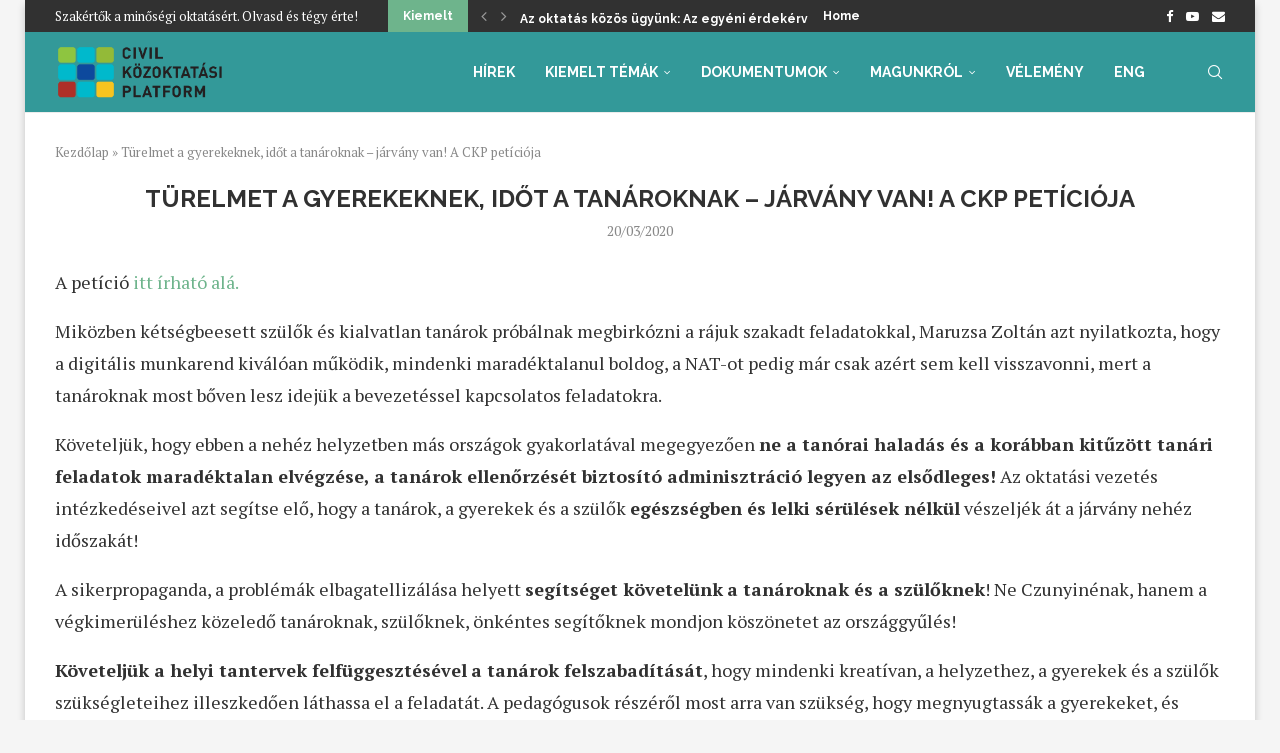

--- FILE ---
content_type: text/html; charset=UTF-8
request_url: https://ckpinfo.hu/2020/03/20/6782/
body_size: 24481
content:
<!DOCTYPE html>
<html lang="hu">
<head>
    <meta charset="UTF-8">
    <meta http-equiv="X-UA-Compatible" content="IE=edge">
    <meta name="viewport" content="width=device-width, initial-scale=1">
    <link rel="profile" href="https://gmpg.org/xfn/11"/>
    <link rel="alternate" type="application/rss+xml" title="CKP RSS Feed"
          href="https://ckpinfo.hu/feed/"/>
    <link rel="alternate" type="application/atom+xml" title="CKP Atom Feed"
          href="https://ckpinfo.hu/feed/atom/"/>
    <link rel="pingback" href="https://ckpinfo.hu/xmlrpc.php"/>
    <!--[if lt IE 9]>
	<script src="https://ckpinfo.hu/wp-content/themes/soledad/js/html5.js"></script>
	<![endif]-->
	<link rel='preconnect' href='https://fonts.googleapis.com' />
<link rel='preconnect' href='https://fonts.gstatic.com' />
<meta http-equiv='x-dns-prefetch-control' content='on'>
<link rel='dns-prefetch' href='//fonts.googleapis.com' />
<link rel='dns-prefetch' href='//fonts.gstatic.com' />
<link rel='dns-prefetch' href='//s.gravatar.com' />
<link rel='dns-prefetch' href='//www.google-analytics.com' />
<meta name='robots' content='index, follow, max-image-preview:large, max-snippet:-1, max-video-preview:-1' />
<!-- Google tag (gtag.js) consent mode dataLayer added by Site Kit -->
<script type="text/javascript" id="google_gtagjs-js-consent-mode-data-layer">
/* <![CDATA[ */
window.dataLayer = window.dataLayer || [];function gtag(){dataLayer.push(arguments);}
gtag('consent', 'default', {"ad_personalization":"denied","ad_storage":"denied","ad_user_data":"denied","analytics_storage":"denied","functionality_storage":"denied","security_storage":"denied","personalization_storage":"denied","region":["AT","BE","BG","CH","CY","CZ","DE","DK","EE","ES","FI","FR","GB","GR","HR","HU","IE","IS","IT","LI","LT","LU","LV","MT","NL","NO","PL","PT","RO","SE","SI","SK"],"wait_for_update":500});
window._googlesitekitConsentCategoryMap = {"statistics":["analytics_storage"],"marketing":["ad_storage","ad_user_data","ad_personalization"],"functional":["functionality_storage","security_storage"],"preferences":["personalization_storage"]};
window._googlesitekitConsents = {"ad_personalization":"denied","ad_storage":"denied","ad_user_data":"denied","analytics_storage":"denied","functionality_storage":"denied","security_storage":"denied","personalization_storage":"denied","region":["AT","BE","BG","CH","CY","CZ","DE","DK","EE","ES","FI","FR","GB","GR","HR","HU","IE","IS","IT","LI","LT","LU","LV","MT","NL","NO","PL","PT","RO","SE","SI","SK"],"wait_for_update":500};
/* ]]> */
</script>
<!-- End Google tag (gtag.js) consent mode dataLayer added by Site Kit -->

	<!-- This site is optimized with the Yoast SEO plugin v26.8 - https://yoast.com/product/yoast-seo-wordpress/ -->
	<title>Türelmet a gyerekeknek, időt a tanároknak - járvány van! A CKP petíciója - CKP</title>
	<link rel="canonical" href="https://ckpinfo.hu/2020/03/20/6782/" />
	<meta property="og:locale" content="hu_HU" />
	<meta property="og:type" content="article" />
	<meta property="og:title" content="Türelmet a gyerekeknek, időt a tanároknak - járvány van! A CKP petíciója - CKP" />
	<meta property="og:description" content="A petíció itt írható alá. Miközben kétségbeesett szülők és kialvatlan tanárok próbálnak megbirkózni a rájuk szakadt feladatokkal, Maruzsa Zoltán azt nyilatkozta, hogy a digitális munkarend kiválóan működik, mindenki maradéktalanul boldog,&hellip;" />
	<meta property="og:url" content="https://ckpinfo.hu/2020/03/20/6782/" />
	<meta property="og:site_name" content="CKP" />
	<meta property="article:published_time" content="2020-03-20T15:04:45+00:00" />
	<meta property="article:modified_time" content="2022-12-19T07:10:13+00:00" />
	<meta property="og:image" content="https://ckpinfo.hu/wp-content/uploads/2020/03/fáradt_tanár_CKP.webp_.png" />
	<meta property="og:image:width" content="456" />
	<meta property="og:image:height" content="300" />
	<meta property="og:image:type" content="image/png" />
	<meta name="author" content="Juhász Ágnes" />
	<meta name="twitter:card" content="summary_large_image" />
	<meta name="twitter:label1" content="Szerző:" />
	<meta name="twitter:data1" content="Juhász Ágnes" />
	<meta name="twitter:label2" content="Becsült olvasási idő" />
	<meta name="twitter:data2" content="3 perc" />
	<script type="application/ld+json" class="yoast-schema-graph">{"@context":"https://schema.org","@graph":[{"@type":"Article","@id":"https://ckpinfo.hu/2020/03/20/6782/#article","isPartOf":{"@id":"https://ckpinfo.hu/2020/03/20/6782/"},"author":{"name":"Juhász Ágnes","@id":"https://ckpinfo.hu/#/schema/person/eddde4fc3a29651393ae63d349b9e7af"},"headline":"Türelmet a gyerekeknek, időt a tanároknak &#8211; járvány van! A CKP petíciója","datePublished":"2020-03-20T15:04:45+00:00","dateModified":"2022-12-19T07:10:13+00:00","mainEntityOfPage":{"@id":"https://ckpinfo.hu/2020/03/20/6782/"},"wordCount":612,"commentCount":0,"publisher":{"@id":"https://ckpinfo.hu/#organization"},"image":{"@id":"https://ckpinfo.hu/2020/03/20/6782/#primaryimage"},"thumbnailUrl":"https://ckpinfo.hu/wp-content/uploads/2020/03/fáradt_tanár_CKP.webp_.png","keywords":["CKP","járványkezelés","petíció"],"articleSection":["Aktuális","CKP Vélemények","Hírek","Hírek","Hírek, közlemények, beszámolók","Kiemelt cikkek","NAT","Távmegoldások"],"inLanguage":"hu","potentialAction":[{"@type":"CommentAction","name":"Comment","target":["https://ckpinfo.hu/2020/03/20/6782/#respond"]}]},{"@type":"WebPage","@id":"https://ckpinfo.hu/2020/03/20/6782/","url":"https://ckpinfo.hu/2020/03/20/6782/","name":"Türelmet a gyerekeknek, időt a tanároknak - járvány van! A CKP petíciója - CKP","isPartOf":{"@id":"https://ckpinfo.hu/#website"},"primaryImageOfPage":{"@id":"https://ckpinfo.hu/2020/03/20/6782/#primaryimage"},"image":{"@id":"https://ckpinfo.hu/2020/03/20/6782/#primaryimage"},"thumbnailUrl":"https://ckpinfo.hu/wp-content/uploads/2020/03/fáradt_tanár_CKP.webp_.png","datePublished":"2020-03-20T15:04:45+00:00","dateModified":"2022-12-19T07:10:13+00:00","breadcrumb":{"@id":"https://ckpinfo.hu/2020/03/20/6782/#breadcrumb"},"inLanguage":"hu","potentialAction":[{"@type":"ReadAction","target":["https://ckpinfo.hu/2020/03/20/6782/"]}]},{"@type":"ImageObject","inLanguage":"hu","@id":"https://ckpinfo.hu/2020/03/20/6782/#primaryimage","url":"https://ckpinfo.hu/wp-content/uploads/2020/03/fáradt_tanár_CKP.webp_.png","contentUrl":"https://ckpinfo.hu/wp-content/uploads/2020/03/fáradt_tanár_CKP.webp_.png","width":456,"height":300},{"@type":"BreadcrumbList","@id":"https://ckpinfo.hu/2020/03/20/6782/#breadcrumb","itemListElement":[{"@type":"ListItem","position":1,"name":"Kezdőlap","item":"https://ckpinfo.hu/"},{"@type":"ListItem","position":2,"name":"Türelmet a gyerekeknek, időt a tanároknak &#8211; járvány van! A CKP petíciója"}]},{"@type":"WebSite","@id":"https://ckpinfo.hu/#website","url":"https://ckpinfo.hu/","name":"CKP","description":"A Civil Közoktatási Platform honlapja","publisher":{"@id":"https://ckpinfo.hu/#organization"},"potentialAction":[{"@type":"SearchAction","target":{"@type":"EntryPoint","urlTemplate":"https://ckpinfo.hu/?s={search_term_string}"},"query-input":{"@type":"PropertyValueSpecification","valueRequired":true,"valueName":"search_term_string"}}],"inLanguage":"hu"},{"@type":"Organization","@id":"https://ckpinfo.hu/#organization","name":"CKP","alternateName":"Civil Közoktatási Platform","url":"https://ckpinfo.hu/","logo":{"@type":"ImageObject","inLanguage":"hu","@id":"https://ckpinfo.hu/#/schema/logo/image/","url":"https://ckpinfo.hu/wp-content/uploads/2022/03/ckplogo_hosszukas_ckpinfo_1070x350.png","contentUrl":"https://ckpinfo.hu/wp-content/uploads/2022/03/ckplogo_hosszukas_ckpinfo_1070x350.png","width":1070,"height":350,"caption":"CKP"},"image":{"@id":"https://ckpinfo.hu/#/schema/logo/image/"}},{"@type":"Person","@id":"https://ckpinfo.hu/#/schema/person/eddde4fc3a29651393ae63d349b9e7af","name":"Juhász Ágnes","image":{"@type":"ImageObject","inLanguage":"hu","@id":"https://ckpinfo.hu/#/schema/person/image/","url":"https://secure.gravatar.com/avatar/6629dd02e89da7eb4a337e002efc71853c98551e46713435db678b30905400eb?s=96&d=mm&r=g","contentUrl":"https://secure.gravatar.com/avatar/6629dd02e89da7eb4a337e002efc71853c98551e46713435db678b30905400eb?s=96&d=mm&r=g","caption":"Juhász Ágnes"},"url":"https://ckpinfo.hu/author/juhasza/"}]}</script>
	<!-- / Yoast SEO plugin. -->


<link rel='dns-prefetch' href='//www.googletagmanager.com' />
<link rel='dns-prefetch' href='//fonts.googleapis.com' />
<link rel="alternate" type="application/rss+xml" title="CKP &raquo; hírcsatorna" href="https://ckpinfo.hu/feed/" />
<link rel="alternate" type="application/rss+xml" title="CKP &raquo; hozzászólás hírcsatorna" href="https://ckpinfo.hu/comments/feed/" />
<link rel="alternate" type="application/rss+xml" title="CKP &raquo; Türelmet a gyerekeknek, időt a tanároknak &#8211; járvány van! A CKP petíciója hozzászólás hírcsatorna" href="https://ckpinfo.hu/2020/03/20/6782/feed/" />
<link rel="alternate" title="oEmbed (JSON)" type="application/json+oembed" href="https://ckpinfo.hu/wp-json/oembed/1.0/embed?url=https%3A%2F%2Fckpinfo.hu%2F2020%2F03%2F20%2F6782%2F" />
<link rel="alternate" title="oEmbed (XML)" type="text/xml+oembed" href="https://ckpinfo.hu/wp-json/oembed/1.0/embed?url=https%3A%2F%2Fckpinfo.hu%2F2020%2F03%2F20%2F6782%2F&#038;format=xml" />
<style id='wp-img-auto-sizes-contain-inline-css' type='text/css'>
img:is([sizes=auto i],[sizes^="auto," i]){contain-intrinsic-size:3000px 1500px}
/*# sourceURL=wp-img-auto-sizes-contain-inline-css */
</style>
<link rel='stylesheet' id='penci-folding-css' href='https://ckpinfo.hu/wp-content/themes/soledad/inc/elementor/assets/css/fold.css?ver=8.7.1' type='text/css' media='all' />
<style id='wp-emoji-styles-inline-css' type='text/css'>

	img.wp-smiley, img.emoji {
		display: inline !important;
		border: none !important;
		box-shadow: none !important;
		height: 1em !important;
		width: 1em !important;
		margin: 0 0.07em !important;
		vertical-align: -0.1em !important;
		background: none !important;
		padding: 0 !important;
	}
/*# sourceURL=wp-emoji-styles-inline-css */
</style>
<link rel='stylesheet' id='wp-block-library-css' href='https://ckpinfo.hu/wp-includes/css/dist/block-library/style.min.css?ver=6.9' type='text/css' media='all' />
<style id='wp-block-library-theme-inline-css' type='text/css'>
.wp-block-audio :where(figcaption){color:#555;font-size:13px;text-align:center}.is-dark-theme .wp-block-audio :where(figcaption){color:#ffffffa6}.wp-block-audio{margin:0 0 1em}.wp-block-code{border:1px solid #ccc;border-radius:4px;font-family:Menlo,Consolas,monaco,monospace;padding:.8em 1em}.wp-block-embed :where(figcaption){color:#555;font-size:13px;text-align:center}.is-dark-theme .wp-block-embed :where(figcaption){color:#ffffffa6}.wp-block-embed{margin:0 0 1em}.blocks-gallery-caption{color:#555;font-size:13px;text-align:center}.is-dark-theme .blocks-gallery-caption{color:#ffffffa6}:root :where(.wp-block-image figcaption){color:#555;font-size:13px;text-align:center}.is-dark-theme :root :where(.wp-block-image figcaption){color:#ffffffa6}.wp-block-image{margin:0 0 1em}.wp-block-pullquote{border-bottom:4px solid;border-top:4px solid;color:currentColor;margin-bottom:1.75em}.wp-block-pullquote :where(cite),.wp-block-pullquote :where(footer),.wp-block-pullquote__citation{color:currentColor;font-size:.8125em;font-style:normal;text-transform:uppercase}.wp-block-quote{border-left:.25em solid;margin:0 0 1.75em;padding-left:1em}.wp-block-quote cite,.wp-block-quote footer{color:currentColor;font-size:.8125em;font-style:normal;position:relative}.wp-block-quote:where(.has-text-align-right){border-left:none;border-right:.25em solid;padding-left:0;padding-right:1em}.wp-block-quote:where(.has-text-align-center){border:none;padding-left:0}.wp-block-quote.is-large,.wp-block-quote.is-style-large,.wp-block-quote:where(.is-style-plain){border:none}.wp-block-search .wp-block-search__label{font-weight:700}.wp-block-search__button{border:1px solid #ccc;padding:.375em .625em}:where(.wp-block-group.has-background){padding:1.25em 2.375em}.wp-block-separator.has-css-opacity{opacity:.4}.wp-block-separator{border:none;border-bottom:2px solid;margin-left:auto;margin-right:auto}.wp-block-separator.has-alpha-channel-opacity{opacity:1}.wp-block-separator:not(.is-style-wide):not(.is-style-dots){width:100px}.wp-block-separator.has-background:not(.is-style-dots){border-bottom:none;height:1px}.wp-block-separator.has-background:not(.is-style-wide):not(.is-style-dots){height:2px}.wp-block-table{margin:0 0 1em}.wp-block-table td,.wp-block-table th{word-break:normal}.wp-block-table :where(figcaption){color:#555;font-size:13px;text-align:center}.is-dark-theme .wp-block-table :where(figcaption){color:#ffffffa6}.wp-block-video :where(figcaption){color:#555;font-size:13px;text-align:center}.is-dark-theme .wp-block-video :where(figcaption){color:#ffffffa6}.wp-block-video{margin:0 0 1em}:root :where(.wp-block-template-part.has-background){margin-bottom:0;margin-top:0;padding:1.25em 2.375em}
/*# sourceURL=/wp-includes/css/dist/block-library/theme.min.css */
</style>
<style id='classic-theme-styles-inline-css' type='text/css'>
/*! This file is auto-generated */
.wp-block-button__link{color:#fff;background-color:#32373c;border-radius:9999px;box-shadow:none;text-decoration:none;padding:calc(.667em + 2px) calc(1.333em + 2px);font-size:1.125em}.wp-block-file__button{background:#32373c;color:#fff;text-decoration:none}
/*# sourceURL=/wp-includes/css/classic-themes.min.css */
</style>
<style id='block-soledad-style-inline-css' type='text/css'>
.pchead-e-block{--pcborder-cl:#dedede;--pcaccent-cl:#6eb48c}.heading1-style-1>h1,.heading1-style-2>h1,.heading2-style-1>h2,.heading2-style-2>h2,.heading3-style-1>h3,.heading3-style-2>h3,.heading4-style-1>h4,.heading4-style-2>h4,.heading5-style-1>h5,.heading5-style-2>h5{padding-bottom:8px;border-bottom:1px solid var(--pcborder-cl);overflow:hidden}.heading1-style-2>h1,.heading2-style-2>h2,.heading3-style-2>h3,.heading4-style-2>h4,.heading5-style-2>h5{border-bottom-width:0;position:relative}.heading1-style-2>h1:before,.heading2-style-2>h2:before,.heading3-style-2>h3:before,.heading4-style-2>h4:before,.heading5-style-2>h5:before{content:'';width:50px;height:2px;bottom:0;left:0;z-index:2;background:var(--pcaccent-cl);position:absolute}.heading1-style-2>h1:after,.heading2-style-2>h2:after,.heading3-style-2>h3:after,.heading4-style-2>h4:after,.heading5-style-2>h5:after{content:'';width:100%;height:2px;bottom:0;left:20px;z-index:1;background:var(--pcborder-cl);position:absolute}.heading1-style-3>h1,.heading1-style-4>h1,.heading2-style-3>h2,.heading2-style-4>h2,.heading3-style-3>h3,.heading3-style-4>h3,.heading4-style-3>h4,.heading4-style-4>h4,.heading5-style-3>h5,.heading5-style-4>h5{position:relative;padding-left:20px}.heading1-style-3>h1:before,.heading1-style-4>h1:before,.heading2-style-3>h2:before,.heading2-style-4>h2:before,.heading3-style-3>h3:before,.heading3-style-4>h3:before,.heading4-style-3>h4:before,.heading4-style-4>h4:before,.heading5-style-3>h5:before,.heading5-style-4>h5:before{width:10px;height:100%;content:'';position:absolute;top:0;left:0;bottom:0;background:var(--pcaccent-cl)}.heading1-style-4>h1,.heading2-style-4>h2,.heading3-style-4>h3,.heading4-style-4>h4,.heading5-style-4>h5{padding:10px 20px;background:#f1f1f1}.heading1-style-5>h1,.heading2-style-5>h2,.heading3-style-5>h3,.heading4-style-5>h4,.heading5-style-5>h5{position:relative;z-index:1}.heading1-style-5>h1:before,.heading2-style-5>h2:before,.heading3-style-5>h3:before,.heading4-style-5>h4:before,.heading5-style-5>h5:before{content:"";position:absolute;left:0;bottom:0;width:200px;height:50%;transform:skew(-25deg) translateX(0);background:var(--pcaccent-cl);z-index:-1;opacity:.4}.heading1-style-6>h1,.heading2-style-6>h2,.heading3-style-6>h3,.heading4-style-6>h4,.heading5-style-6>h5{text-decoration:underline;text-underline-offset:2px;text-decoration-thickness:4px;text-decoration-color:var(--pcaccent-cl)}
/*# sourceURL=https://ckpinfo.hu/wp-content/themes/soledad/inc/block/heading-styles/build/style.min.css */
</style>
<style id='global-styles-inline-css' type='text/css'>
:root{--wp--preset--aspect-ratio--square: 1;--wp--preset--aspect-ratio--4-3: 4/3;--wp--preset--aspect-ratio--3-4: 3/4;--wp--preset--aspect-ratio--3-2: 3/2;--wp--preset--aspect-ratio--2-3: 2/3;--wp--preset--aspect-ratio--16-9: 16/9;--wp--preset--aspect-ratio--9-16: 9/16;--wp--preset--color--black: #000000;--wp--preset--color--cyan-bluish-gray: #abb8c3;--wp--preset--color--white: #ffffff;--wp--preset--color--pale-pink: #f78da7;--wp--preset--color--vivid-red: #cf2e2e;--wp--preset--color--luminous-vivid-orange: #ff6900;--wp--preset--color--luminous-vivid-amber: #fcb900;--wp--preset--color--light-green-cyan: #7bdcb5;--wp--preset--color--vivid-green-cyan: #00d084;--wp--preset--color--pale-cyan-blue: #8ed1fc;--wp--preset--color--vivid-cyan-blue: #0693e3;--wp--preset--color--vivid-purple: #9b51e0;--wp--preset--gradient--vivid-cyan-blue-to-vivid-purple: linear-gradient(135deg,rgb(6,147,227) 0%,rgb(155,81,224) 100%);--wp--preset--gradient--light-green-cyan-to-vivid-green-cyan: linear-gradient(135deg,rgb(122,220,180) 0%,rgb(0,208,130) 100%);--wp--preset--gradient--luminous-vivid-amber-to-luminous-vivid-orange: linear-gradient(135deg,rgb(252,185,0) 0%,rgb(255,105,0) 100%);--wp--preset--gradient--luminous-vivid-orange-to-vivid-red: linear-gradient(135deg,rgb(255,105,0) 0%,rgb(207,46,46) 100%);--wp--preset--gradient--very-light-gray-to-cyan-bluish-gray: linear-gradient(135deg,rgb(238,238,238) 0%,rgb(169,184,195) 100%);--wp--preset--gradient--cool-to-warm-spectrum: linear-gradient(135deg,rgb(74,234,220) 0%,rgb(151,120,209) 20%,rgb(207,42,186) 40%,rgb(238,44,130) 60%,rgb(251,105,98) 80%,rgb(254,248,76) 100%);--wp--preset--gradient--blush-light-purple: linear-gradient(135deg,rgb(255,206,236) 0%,rgb(152,150,240) 100%);--wp--preset--gradient--blush-bordeaux: linear-gradient(135deg,rgb(254,205,165) 0%,rgb(254,45,45) 50%,rgb(107,0,62) 100%);--wp--preset--gradient--luminous-dusk: linear-gradient(135deg,rgb(255,203,112) 0%,rgb(199,81,192) 50%,rgb(65,88,208) 100%);--wp--preset--gradient--pale-ocean: linear-gradient(135deg,rgb(255,245,203) 0%,rgb(182,227,212) 50%,rgb(51,167,181) 100%);--wp--preset--gradient--electric-grass: linear-gradient(135deg,rgb(202,248,128) 0%,rgb(113,206,126) 100%);--wp--preset--gradient--midnight: linear-gradient(135deg,rgb(2,3,129) 0%,rgb(40,116,252) 100%);--wp--preset--font-size--small: 12px;--wp--preset--font-size--medium: 20px;--wp--preset--font-size--large: 32px;--wp--preset--font-size--x-large: 42px;--wp--preset--font-size--normal: 14px;--wp--preset--font-size--huge: 42px;--wp--preset--spacing--20: 0.44rem;--wp--preset--spacing--30: 0.67rem;--wp--preset--spacing--40: 1rem;--wp--preset--spacing--50: 1.5rem;--wp--preset--spacing--60: 2.25rem;--wp--preset--spacing--70: 3.38rem;--wp--preset--spacing--80: 5.06rem;--wp--preset--shadow--natural: 6px 6px 9px rgba(0, 0, 0, 0.2);--wp--preset--shadow--deep: 12px 12px 50px rgba(0, 0, 0, 0.4);--wp--preset--shadow--sharp: 6px 6px 0px rgba(0, 0, 0, 0.2);--wp--preset--shadow--outlined: 6px 6px 0px -3px rgb(255, 255, 255), 6px 6px rgb(0, 0, 0);--wp--preset--shadow--crisp: 6px 6px 0px rgb(0, 0, 0);}:where(.is-layout-flex){gap: 0.5em;}:where(.is-layout-grid){gap: 0.5em;}body .is-layout-flex{display: flex;}.is-layout-flex{flex-wrap: wrap;align-items: center;}.is-layout-flex > :is(*, div){margin: 0;}body .is-layout-grid{display: grid;}.is-layout-grid > :is(*, div){margin: 0;}:where(.wp-block-columns.is-layout-flex){gap: 2em;}:where(.wp-block-columns.is-layout-grid){gap: 2em;}:where(.wp-block-post-template.is-layout-flex){gap: 1.25em;}:where(.wp-block-post-template.is-layout-grid){gap: 1.25em;}.has-black-color{color: var(--wp--preset--color--black) !important;}.has-cyan-bluish-gray-color{color: var(--wp--preset--color--cyan-bluish-gray) !important;}.has-white-color{color: var(--wp--preset--color--white) !important;}.has-pale-pink-color{color: var(--wp--preset--color--pale-pink) !important;}.has-vivid-red-color{color: var(--wp--preset--color--vivid-red) !important;}.has-luminous-vivid-orange-color{color: var(--wp--preset--color--luminous-vivid-orange) !important;}.has-luminous-vivid-amber-color{color: var(--wp--preset--color--luminous-vivid-amber) !important;}.has-light-green-cyan-color{color: var(--wp--preset--color--light-green-cyan) !important;}.has-vivid-green-cyan-color{color: var(--wp--preset--color--vivid-green-cyan) !important;}.has-pale-cyan-blue-color{color: var(--wp--preset--color--pale-cyan-blue) !important;}.has-vivid-cyan-blue-color{color: var(--wp--preset--color--vivid-cyan-blue) !important;}.has-vivid-purple-color{color: var(--wp--preset--color--vivid-purple) !important;}.has-black-background-color{background-color: var(--wp--preset--color--black) !important;}.has-cyan-bluish-gray-background-color{background-color: var(--wp--preset--color--cyan-bluish-gray) !important;}.has-white-background-color{background-color: var(--wp--preset--color--white) !important;}.has-pale-pink-background-color{background-color: var(--wp--preset--color--pale-pink) !important;}.has-vivid-red-background-color{background-color: var(--wp--preset--color--vivid-red) !important;}.has-luminous-vivid-orange-background-color{background-color: var(--wp--preset--color--luminous-vivid-orange) !important;}.has-luminous-vivid-amber-background-color{background-color: var(--wp--preset--color--luminous-vivid-amber) !important;}.has-light-green-cyan-background-color{background-color: var(--wp--preset--color--light-green-cyan) !important;}.has-vivid-green-cyan-background-color{background-color: var(--wp--preset--color--vivid-green-cyan) !important;}.has-pale-cyan-blue-background-color{background-color: var(--wp--preset--color--pale-cyan-blue) !important;}.has-vivid-cyan-blue-background-color{background-color: var(--wp--preset--color--vivid-cyan-blue) !important;}.has-vivid-purple-background-color{background-color: var(--wp--preset--color--vivid-purple) !important;}.has-black-border-color{border-color: var(--wp--preset--color--black) !important;}.has-cyan-bluish-gray-border-color{border-color: var(--wp--preset--color--cyan-bluish-gray) !important;}.has-white-border-color{border-color: var(--wp--preset--color--white) !important;}.has-pale-pink-border-color{border-color: var(--wp--preset--color--pale-pink) !important;}.has-vivid-red-border-color{border-color: var(--wp--preset--color--vivid-red) !important;}.has-luminous-vivid-orange-border-color{border-color: var(--wp--preset--color--luminous-vivid-orange) !important;}.has-luminous-vivid-amber-border-color{border-color: var(--wp--preset--color--luminous-vivid-amber) !important;}.has-light-green-cyan-border-color{border-color: var(--wp--preset--color--light-green-cyan) !important;}.has-vivid-green-cyan-border-color{border-color: var(--wp--preset--color--vivid-green-cyan) !important;}.has-pale-cyan-blue-border-color{border-color: var(--wp--preset--color--pale-cyan-blue) !important;}.has-vivid-cyan-blue-border-color{border-color: var(--wp--preset--color--vivid-cyan-blue) !important;}.has-vivid-purple-border-color{border-color: var(--wp--preset--color--vivid-purple) !important;}.has-vivid-cyan-blue-to-vivid-purple-gradient-background{background: var(--wp--preset--gradient--vivid-cyan-blue-to-vivid-purple) !important;}.has-light-green-cyan-to-vivid-green-cyan-gradient-background{background: var(--wp--preset--gradient--light-green-cyan-to-vivid-green-cyan) !important;}.has-luminous-vivid-amber-to-luminous-vivid-orange-gradient-background{background: var(--wp--preset--gradient--luminous-vivid-amber-to-luminous-vivid-orange) !important;}.has-luminous-vivid-orange-to-vivid-red-gradient-background{background: var(--wp--preset--gradient--luminous-vivid-orange-to-vivid-red) !important;}.has-very-light-gray-to-cyan-bluish-gray-gradient-background{background: var(--wp--preset--gradient--very-light-gray-to-cyan-bluish-gray) !important;}.has-cool-to-warm-spectrum-gradient-background{background: var(--wp--preset--gradient--cool-to-warm-spectrum) !important;}.has-blush-light-purple-gradient-background{background: var(--wp--preset--gradient--blush-light-purple) !important;}.has-blush-bordeaux-gradient-background{background: var(--wp--preset--gradient--blush-bordeaux) !important;}.has-luminous-dusk-gradient-background{background: var(--wp--preset--gradient--luminous-dusk) !important;}.has-pale-ocean-gradient-background{background: var(--wp--preset--gradient--pale-ocean) !important;}.has-electric-grass-gradient-background{background: var(--wp--preset--gradient--electric-grass) !important;}.has-midnight-gradient-background{background: var(--wp--preset--gradient--midnight) !important;}.has-small-font-size{font-size: var(--wp--preset--font-size--small) !important;}.has-medium-font-size{font-size: var(--wp--preset--font-size--medium) !important;}.has-large-font-size{font-size: var(--wp--preset--font-size--large) !important;}.has-x-large-font-size{font-size: var(--wp--preset--font-size--x-large) !important;}
:where(.wp-block-post-template.is-layout-flex){gap: 1.25em;}:where(.wp-block-post-template.is-layout-grid){gap: 1.25em;}
:where(.wp-block-term-template.is-layout-flex){gap: 1.25em;}:where(.wp-block-term-template.is-layout-grid){gap: 1.25em;}
:where(.wp-block-columns.is-layout-flex){gap: 2em;}:where(.wp-block-columns.is-layout-grid){gap: 2em;}
:root :where(.wp-block-pullquote){font-size: 1.5em;line-height: 1.6;}
/*# sourceURL=global-styles-inline-css */
</style>
<link rel='stylesheet' id='penci-fonts-css' href='https://fonts.googleapis.com/css?family=Raleway%3A300%2C300italic%2C400%2C400italic%2C500%2C500italic%2C700%2C700italic%2C800%2C800italic%7CPT+Serif%3A300%2C300italic%2C400%2C400italic%2C500%2C500italic%2C600%2C600italic%2C700%2C700italic%2C800%2C800italic%26subset%3Dlatin%2Ccyrillic%2Ccyrillic-ext%2Cgreek%2Cgreek-ext%2Clatin-ext&#038;display=swap&#038;ver=8.7.1' type='text/css' media='' />
<link rel='stylesheet' id='penci-main-style-css' href='https://ckpinfo.hu/wp-content/themes/soledad/main.css?ver=8.7.1' type='text/css' media='all' />
<link rel='stylesheet' id='penci-swiper-bundle-css' href='https://ckpinfo.hu/wp-content/themes/soledad/css/swiper-bundle.min.css?ver=8.7.1' type='text/css' media='all' />
<link rel='stylesheet' id='penci-font-awesomeold-css' href='https://ckpinfo.hu/wp-content/themes/soledad/css/font-awesome.4.7.0.swap.min.css?ver=4.7.0' type='text/css' media='all' />
<link rel='stylesheet' id='penci_icon-css' href='https://ckpinfo.hu/wp-content/themes/soledad/css/penci-icon.min.css?ver=8.7.1' type='text/css' media='all' />
<link rel='stylesheet' id='penci_style-css' href='https://ckpinfo.hu/wp-content/themes/soledad/style.css?ver=8.7.1' type='text/css' media='all' />
<link rel='stylesheet' id='penci_social_counter-css' href='https://ckpinfo.hu/wp-content/themes/soledad/css/social-counter.css?ver=8.7.1' type='text/css' media='all' />
<link rel='stylesheet' id='elementor-icons-css' href='https://ckpinfo.hu/wp-content/plugins/elementor/assets/lib/eicons/css/elementor-icons.min.css?ver=5.46.0' type='text/css' media='all' />
<link rel='stylesheet' id='elementor-frontend-css' href='https://ckpinfo.hu/wp-content/plugins/elementor/assets/css/frontend.min.css?ver=3.34.3' type='text/css' media='all' />
<link rel='stylesheet' id='elementor-post-7161-css' href='https://ckpinfo.hu/wp-content/uploads/elementor/css/post-7161.css?ver=1769508477' type='text/css' media='all' />
<link rel='stylesheet' id='elementor-gf-roboto-css' href='https://fonts.googleapis.com/css?family=Roboto:100,100italic,200,200italic,300,300italic,400,400italic,500,500italic,600,600italic,700,700italic,800,800italic,900,900italic&#038;display=auto&#038;subset=latin-ext' type='text/css' media='all' />
<link rel='stylesheet' id='elementor-gf-robotoslab-css' href='https://fonts.googleapis.com/css?family=Roboto+Slab:100,100italic,200,200italic,300,300italic,400,400italic,500,500italic,600,600italic,700,700italic,800,800italic,900,900italic&#038;display=auto&#038;subset=latin-ext' type='text/css' media='all' />
<script type="text/javascript" src="https://ckpinfo.hu/wp-includes/js/jquery/jquery.min.js?ver=3.7.1" id="jquery-core-js"></script>
<script type="text/javascript" src="https://ckpinfo.hu/wp-includes/js/jquery/jquery-migrate.min.js?ver=3.4.1" id="jquery-migrate-js"></script>

<!-- Google tag (gtag.js) snippet added by Site Kit -->
<!-- Google Analytics snippet added by Site Kit -->
<script type="text/javascript" src="https://www.googletagmanager.com/gtag/js?id=GT-WR4WPWC" id="google_gtagjs-js" async></script>
<script type="text/javascript" id="google_gtagjs-js-after">
/* <![CDATA[ */
window.dataLayer = window.dataLayer || [];function gtag(){dataLayer.push(arguments);}
gtag("set","linker",{"domains":["ckpinfo.hu"]});
gtag("js", new Date());
gtag("set", "developer_id.dZTNiMT", true);
gtag("config", "GT-WR4WPWC", {"googlesitekit_post_author":"Juh\u00e1sz \u00c1gnes","googlesitekit_post_date":"20200320"});
 window._googlesitekit = window._googlesitekit || {}; window._googlesitekit.throttledEvents = []; window._googlesitekit.gtagEvent = (name, data) => { var key = JSON.stringify( { name, data } ); if ( !! window._googlesitekit.throttledEvents[ key ] ) { return; } window._googlesitekit.throttledEvents[ key ] = true; setTimeout( () => { delete window._googlesitekit.throttledEvents[ key ]; }, 5 ); gtag( "event", name, { ...data, event_source: "site-kit" } ); }; 
//# sourceURL=google_gtagjs-js-after
/* ]]> */
</script>
<link rel="https://api.w.org/" href="https://ckpinfo.hu/wp-json/" /><link rel="alternate" title="JSON" type="application/json" href="https://ckpinfo.hu/wp-json/wp/v2/posts/6782" /><link rel="EditURI" type="application/rsd+xml" title="RSD" href="https://ckpinfo.hu/xmlrpc.php?rsd" />
<meta name="generator" content="WordPress 6.9" />
<meta name="generator" content="Soledad 8.7.1" />
<link rel='shortlink' href='https://ckpinfo.hu/?p=6782' />
<meta name="cdp-version" content="1.5.0" /><meta name="generator" content="Site Kit by Google 1.171.0" /><style id="penci-custom-style" type="text/css">body{ --pcbg-cl: #fff; --pctext-cl: #313131; --pcborder-cl: #dedede; --pcheading-cl: #313131; --pcmeta-cl: #888888; --pcaccent-cl: #6eb48c; --pcbody-font: 'PT Serif', serif; --pchead-font: 'Raleway', sans-serif; --pchead-wei: bold; --pcava_bdr:10px;--pcajs_fvw:470px;--pcajs_fvmw:220px; } .single.penci-body-single-style-5 #header, .single.penci-body-single-style-6 #header, .single.penci-body-single-style-10 #header, .single.penci-body-single-style-5 .pc-wrapbuilder-header, .single.penci-body-single-style-6 .pc-wrapbuilder-header, .single.penci-body-single-style-10 .pc-wrapbuilder-header { --pchd-mg: 40px; } .fluid-width-video-wrapper > div { position: absolute; left: 0; right: 0; top: 0; width: 100%; height: 100%; } .yt-video-place { position: relative; text-align: center; } .yt-video-place.embed-responsive .start-video { display: block; top: 0; left: 0; bottom: 0; right: 0; position: absolute; transform: none; } .yt-video-place.embed-responsive .start-video img { margin: 0; padding: 0; top: 50%; display: inline-block; position: absolute; left: 50%; transform: translate(-50%, -50%); width: 68px; height: auto; } .mfp-bg { top: 0; left: 0; width: 100%; height: 100%; z-index: 9999999; overflow: hidden; position: fixed; background: #0b0b0b; opacity: .8; filter: alpha(opacity=80) } .mfp-wrap { top: 0; left: 0; width: 100%; height: 100%; z-index: 9999999; position: fixed; outline: none !important; -webkit-backface-visibility: hidden } body { --pchead-font: 'Raleway', sans-serif; } .penci-hide-tagupdated{ display: none !important; } .header-slogan .header-slogan-text { font-size:14px; } body, .widget ul li a{ font-size: 18px; } .widget ul li, .widget ol li, .post-entry, p, .post-entry p { font-size: 18px; line-height: 1.8; } body { --pchead-wei: bold; } .featured-area.featured-style-42 .item-inner-content, .featured-style-41 .swiper-slide, .slider-40-wrapper .nav-thumb-creative .thumb-container:after,.penci-slider44-t-item:before,.penci-slider44-main-wrapper .item, .featured-area .penci-image-holder, .featured-area .penci-slider4-overlay, .featured-area .penci-slide-overlay .overlay-link, .featured-style-29 .featured-slider-overlay, .penci-slider38-overlay{ border-radius: ; -webkit-border-radius: ; } .penci-featured-content-right:before{ border-top-right-radius: ; border-bottom-right-radius: ; } .penci-flat-overlay .penci-slide-overlay .penci-mag-featured-content:before{ border-bottom-left-radius: ; border-bottom-right-radius: ; } .container-single .post-image{ border-radius: ; -webkit-border-radius: ; } .penci-mega-post-inner, .penci-mega-thumbnail .penci-image-holder{ border-radius: ; -webkit-border-radius: ; } #navigation .menu > li > a, #navigation ul.menu ul.sub-menu li > a, .navigation ul.menu ul.sub-menu li > a, .penci-menu-hbg .menu li a, #sidebar-nav .menu li a, #navigation .penci-megamenu .penci-mega-child-categories a, .navigation .penci-megamenu .penci-mega-child-categories a{ font-weight: bold; } body.penci-body-boxed { background-color:#f5f5f5; } body.penci-body-boxed { background-repeat:no-repeat; } body.penci-body-boxed { background-attachment:fixed; } a.penci-topbar-post-title { text-transform: none; } .headline-title { text-transform: none; } ul.penci-topbar-menu > li a, div.penci-topbar-menu > ul > li a { text-transform: none; font-size: 12px; } #penci-login-popup:before{ opacity: ; } #header .inner-header { background-color: #ffffff; background-image: none; } #navigation, .show-search { background: #339999; } @media only screen and (min-width: 960px){ #navigation.header-11 > .container { background: #339999; }} #navigation ul.menu > li > a:before, #navigation .menu > ul > li > a:before{ content: none; } .navigation .menu > li > a, .navigation .menu .sub-menu li a, #navigation .menu > li > a, #navigation .menu .sub-menu li a { color: #ffffff; } .navigation .menu > li > a:hover, .navigation .menu li.current-menu-item > a, .navigation .menu > li.current_page_item > a, .navigation .menu > li:hover > a, .navigation .menu > li.current-menu-ancestor > a, .navigation .menu > li.current-menu-item > a, .navigation .menu .sub-menu li a:hover, .navigation .menu .sub-menu li.current-menu-item > a, .navigation .sub-menu li:hover > a, #navigation .menu > li > a:hover, #navigation .menu li.current-menu-item > a, #navigation .menu > li.current_page_item > a, #navigation .menu > li:hover > a, #navigation .menu > li.current-menu-ancestor > a, #navigation .menu > li.current-menu-item > a, #navigation .menu .sub-menu li a:hover, #navigation .menu .sub-menu li.current-menu-item > a, #navigation .sub-menu li:hover > a { color: #222784; } .navigation ul.menu > li > a:before, .navigation .menu > ul > li > a:before, #navigation ul.menu > li > a:before, #navigation .menu > ul > li > a:before { background: #222784; } #navigation.menu-style-3 .menu .sub-menu:after, .navigation.menu-style-3 .menu .sub-menu:after { border-bottom-color: #ffffff; } #navigation.menu-style-3 .menu .sub-menu .sub-menu:after,.navigation.menu-style-3 .menu .sub-menu .sub-menu:after { border-right-color: #ffffff; } #navigation .menu .sub-menu, #navigation .menu .children, #navigation ul.menu > li.megamenu > ul.sub-menu { background-color: #ffffff; } .navigation .menu .sub-menu, #navigation .menu .children, .navigation ul.menu ul.sub-menu li > a, .navigation .menu ul ul.sub-menu li a, .navigation.menu-style-2 .menu .sub-menu, .navigation.menu-style-2 .menu .children, #navigation .menu .sub-menu, #navigation .menu .children, #navigation ul.menu ul.sub-menu li > a, #navigation .menu ul ul.sub-menu li a, #navigation.menu-style-2 .menu .sub-menu, #navigation.menu-style-2 .menu .children { border-color: #e0e0e0; } .navigation .penci-megamenu .penci-mega-child-categories a.cat-active, #navigation .penci-megamenu .penci-mega-child-categories a.cat-active { border-top-color: #e0e0e0; border-bottom-color: #e0e0e0; } .navigation ul.menu > li.megamenu > ul.sub-menu > li:before, .navigation .penci-megamenu .penci-mega-child-categories:after, #navigation ul.menu > li.megamenu > ul.sub-menu > li:before, #navigation .penci-megamenu .penci-mega-child-categories:after { background-color: #e0e0e0; } #navigation.menu-style-3 .menu .sub-menu, .navigation.menu-style-3 .menu .sub-menu, .navigation.menu-style-3 .menu .penci-dropdown-menu, #navigation.menu-style-3 .menu .children, #navigation.menu-style-3 .menu .penci-dropdown-menu, .navigation.menu-style-3 .menu .children, .penci-dropdown-menu{ border-color: #e0e0e0; } #navigation.menu-style-3 .menu .sub-menu:before, .navigation.menu-style-3 .menu .sub-menu:before{ border-bottom-color: #e0e0e0; } #navigation.menu-style-3 .menu .sub-menu .sub-menu:before, .navigation.menu-style-3 .menu .sub-menu .sub-menu:before{ border-right-color: #e0e0e0; } .navigation .penci-megamenu .penci-mega-thumbnail .mega-cat-name, #navigation .penci-megamenu .penci-mega-thumbnail .mega-cat-name { color: #ffffff; } .header-social a i, .main-nav-social a { font-size: 12px; } .header-social a svg, .main-nav-social a svg{ width: 12px; } #navigation ul.menu > li > a, #navigation .menu > ul > li > a { font-size: 14px; } #navigation .menu .sub-menu li a { color: #6eb48c; } #navigation .menu .sub-menu li a:hover, #navigation .menu .sub-menu li.current-menu-item > a, #navigation .sub-menu li:hover > a { color: #2a4725; } .top-search-classes a.cart-contents, .pcheader-icon > a, #navigation .button-menu-mobile,.top-search-classes > a, #navigation #penci-header-bookmark > a { color: #ffffff; } #navigation .button-menu-mobile svg { fill: #ffffff; } .show-search form.pc-searchform input.search-input::-webkit-input-placeholder{ color: #ffffff; } .show-search form.pc-searchform input.search-input:-moz-placeholder { color: #ffffff; opacity: 1;} .show-search form.pc-searchform input.search-input::-moz-placeholder {color: #ffffff; opacity: 1; } .show-search form.pc-searchform input.search-input:-ms-input-placeholder { color: #ffffff; } .penci-search-form form input.search-input::-webkit-input-placeholder{ color: #ffffff; } .penci-search-form form input.search-input:-moz-placeholder { color: #ffffff; opacity: 1;} .penci-search-form form input.search-input::-moz-placeholder {color: #ffffff; opacity: 1; } .penci-search-form form input.search-input:-ms-input-placeholder { color: #ffffff; } .show-search form.pc-searchform input.search-input,.penci-search-form form input.search-input{ color: #ffffff; } .show-search a.close-search { color: #ffffff; } .header-search-style-overlay .show-search a.close-search { color: #ffffff; } .header-search-style-default .pcajx-search-loading.show-search .penci-search-form form button:before {border-left-color: #ffffff;} .show-search form.pc-searchform input.search-input::-webkit-input-placeholder{ color: #ffffff; } .show-search form.pc-searchform input.search-input:-moz-placeholder { color: #ffffff; opacity: 1;} .show-search form.pc-searchform input.search-input::-moz-placeholder {color: #ffffff; opacity: 1; } .show-search form.pc-searchform input.search-input:-ms-input-placeholder { color: #ffffff; } .penci-search-form form input.search-input::-webkit-input-placeholder{ color: #ffffff; } .penci-search-form form input.search-input:-moz-placeholder { color: #ffffff; opacity: 1;} .penci-search-form form input.search-input::-moz-placeholder {color: #ffffff; opacity: 1; } .penci-search-form form input.search-input:-ms-input-placeholder { color: #ffffff; } .show-search form.pc-searchform input.search-input,.penci-search-form form input.search-input{ color: #ffffff; } .home-featured-cat-content, .penci-featured-cat-seemore, .penci-featured-cat-custom-ads, .home-featured-cat-content.style-8 { margin-bottom: 60px; } .home-featured-cat-content.style-8 .penci-grid li.list-post:last-child{ margin-bottom: 0; } .home-featured-cat-content.style-3, .home-featured-cat-content.style-11{ margin-bottom: 50px; } .home-featured-cat-content.style-7{ margin-bottom: 34px; } .home-featured-cat-content.style-13{ margin-bottom: 40px; } .penci-featured-cat-seemore, .penci-featured-cat-custom-ads{ margin-top: -40px; } .penci-featured-cat-seemore.penci-seemore-style-7, .mag-cat-style-7 .penci-featured-cat-custom-ads{ margin-top: -38px; } .penci-featured-cat-seemore.penci-seemore-style-8, .mag-cat-style-8 .penci-featured-cat-custom-ads{ margin-top: 20px; } .penci-featured-cat-seemore.penci-seemore-style-13, .mag-cat-style-13 .penci-featured-cat-custom-ads{ margin-top: -40px; } .penci-owl-carousel .pencislider-item .penci-image-holder{ height: auto !important; } .penci-owl-carousel .pencislider-item .penci-image-holder:before { content: ''; padding-top: 0.1%; } .penci-header-signup-form { padding-top: px; padding-bottom: px; } .header-social a i, .main-nav-social a { color: #313131; } .penci-slide-overlay .overlay-link, .penci-slider38-overlay, .penci-flat-overlay .penci-slide-overlay .penci-mag-featured-content:before, .slider-40-wrapper .list-slider-creative .item-slider-creative .img-container:before { opacity: 0.7; } .penci-item-mag:hover .penci-slide-overlay .overlay-link, .featured-style-38 .item:hover .penci-slider38-overlay, .penci-flat-overlay .penci-item-mag:hover .penci-slide-overlay .penci-mag-featured-content:before { opacity: ; } .penci-featured-content .featured-slider-overlay { opacity: 0.7; } .slider-40-wrapper .list-slider-creative .item-slider-creative:hover .img-container:before { opacity:; } @-webkit-keyframes pencifadeInUpDiv{Header Background Color 0%{ opacity:0; -webkit-transform:translate3d(0,450px,0);transform:translate3d(0,450px,0);} 100%{opacity:0.7;-webkit-transform:none;transform:none} } @keyframes pencifadeInUpDiv{ 0%{opacity:0;-webkit-transform:translate3d(0,450px,0);transform:translate3d(0,450px,0);} 100%{opacity:0.7;-webkit-transform:none;transform:none} } @media only screen and (max-width: 960px){ .penci-featured-content-right .feat-text-right:before{ opacity: 0.7; } } .slider-40-wrapper .list-slider-creative .item-slider-creative .img-container:before { opacity:0.7; } .penci-featured-content .featured-slider-overlay, .penci-featured-content-right:before, .penci-featured-content-right .feat-text-right:before { background: #ff1616; } .featured-style-29 .featured-slider-overlay { opacity: ; } .penci-grid li.typography-style .overlay-typography { opacity: ; } .penci-grid li.typography-style:hover .overlay-typography { opacity: ; } @media only screen and (min-width: 961px){ .penci-sidebar-content{ width: 20%; } .penci-single-style-10 .penci-single-s10-content, .container.penci_sidebar:not(.two-sidebar) #main{ width: 80%; } } @media only screen and (min-width: 1201px){ .layout-14_12_14 .penci-vc-sidebar, .container.two-sidebar .penci-sidebar-content{ width: 25%; } .layout-14_12_14 .penci-main-content, .container.two-sidebar #main{ width: 50%; } } .penci-sidebar-content .widget, .penci-sidebar-content.pcsb-boxed-whole { margin-bottom: 10px; } .penci-sidebar-content.pcsb-boxed-whole, .penci-sidebar-content.pcsb-boxed-widget .widget{ padding: 1px; } .penci-sidebar-content.style-25 .inner-arrow, .penci-sidebar-content.style-25 .widget-title, .penci-sidebar-content.style-11 .penci-border-arrow .inner-arrow, .penci-sidebar-content.style-12 .penci-border-arrow .inner-arrow, .penci-sidebar-content.style-14 .penci-border-arrow .inner-arrow:before, .penci-sidebar-content.style-13 .penci-border-arrow .inner-arrow, .penci-sidebar-content.style-30 .widget-title > span, .penci-sidebar-content .penci-border-arrow .inner-arrow, .penci-sidebar-content.style-15 .penci-border-arrow .inner-arrow{ background-color: #339999; } .penci-sidebar-content.style-2 .penci-border-arrow:after{ border-top-color: #339999; } .penci-sidebar-content.style-28 .widget-title,.penci-sidebar-content.style-30 .widget-title{ --pcaccent-cl: #339999; } .penci-sidebar-content.style-25 .widget-title span{--pcheading-cl:#339999;} .penci-sidebar-content.style-29 .widget-title > span,.penci-sidebar-content.style-26 .widget-title,.penci-sidebar-content.style-30 .widget-title{--pcborder-cl:#339999;} .penci-sidebar-content.style-24 .widget-title>span, .penci-sidebar-content.style-23 .widget-title>span, .penci-sidebar-content.style-29 .widget-title > span, .penci-sidebar-content.style-22 .widget-title,.penci-sidebar-content.style-21 .widget-title span{--pcaccent-cl:#339999;} .penci-sidebar-content .penci-border-arrow .inner-arrow, .penci-sidebar-content.style-4 .penci-border-arrow .inner-arrow:before, .penci-sidebar-content.style-4 .penci-border-arrow .inner-arrow:after, .penci-sidebar-content.style-5 .penci-border-arrow, .penci-sidebar-content.style-7 .penci-border-arrow, .penci-sidebar-content.style-9 .penci-border-arrow{ border-color: #339999; } .penci-sidebar-content .penci-border-arrow:before { border-top-color: #339999; } .penci-sidebar-content.style-16 .penci-border-arrow:after{ background-color: #339999; } .penci-sidebar-content.style-21, .penci-sidebar-content.style-22, .penci-sidebar-content.style-23, .penci-sidebar-content.style-28 .widget-title, .penci-sidebar-content.style-29 .widget-title, .penci-sidebar-content.style-29 .widget-title, .penci-sidebar-content.style-24{ --pcheading-cl: #ffffff; } .penci-sidebar-content.style-25 .widget-title span, .penci-sidebar-content.style-30 .widget-title > span, .penci-sidebar-content .penci-border-arrow .inner-arrow { color: #ffffff; } ul.footer-socials li a i{ font-size: 10px; } ul.footer-socials li a svg{ width: 10px; } ul.footer-socials li a span { text-transform: none; } ul.footer-socials li a span { font-size: 10px; } #footer-logo a{ max-width: 500px; } .container-single .post-pagination h5 { text-transform: none; } #respond h3.comment-reply-title span:before, #respond h3.comment-reply-title span:after, .post-box-title:before, .post-box-title:after { content: none; display: none; } ul.homepage-featured-boxes .penci-fea-in h4 span span, ul.homepage-featured-boxes .penci-fea-in h4 span, ul.homepage-featured-boxes .penci-fea-in.boxes-style-2 h4 { background-color: #aaaaaa; } ul.homepage-featured-boxes li .penci-fea-in:before, ul.homepage-featured-boxes li .penci-fea-in:after, ul.homepage-featured-boxes .penci-fea-in h4 span span:before, ul.homepage-featured-boxes .penci-fea-in h4 > span:before, ul.homepage-featured-boxes .penci-fea-in h4 > span:after, ul.homepage-featured-boxes .penci-fea-in.boxes-style-2 h4:before { border-color: #aaaaaa; } .penci-homepage-title.style-30 .inner-arrow > span, .penci-homepage-title.style-21,.penci-homepage-title.style-28{ --pcaccent-cl: #92310e } .penci-homepage-title.style-25 .inner-arrow, .penci-homepage-title.style-25 .widget-title, .penci-homepage-title.style-23 .inner-arrow > span:before, .penci-homepage-title.style-24 .inner-arrow > span:before, .penci-homepage-title.style-23 .inner-arrow > a:before, .penci-homepage-title.style-24 .inner-arrow > a:before, .penci-homepage-title.style-14 .inner-arrow:before, .penci-homepage-title.style-11 .inner-arrow, .penci-homepage-title.style-12 .inner-arrow, .penci-homepage-title.style-13 .inner-arrow, .penci-homepage-title .inner-arrow, .penci-homepage-title.style-15 .inner-arrow{ background-color: #92310e; } .penci-border-arrow.penci-homepage-title.style-2:after{ border-top-color: #92310e; } .penci-homepage-title.style-25 .inner-arrow { --pcheading-cl: #ffffff; } .penci-homepage-title.style-22 .inner-arrow:after, .penci-homepage-title.style-23 .inner-arrow > span:after, .penci-homepage-title.style-24 .inner-arrow > span:after, .penci-homepage-title.style-23 .inner-arrow > a:after, .penci-homepage-title.style-24 .inner-arrow > a:after, .penci-border-arrow.penci-homepage-title:after { background-color: #ffffff; } .penci-homepage-title.style-21 .inner-arrow{--pcheading-cl:#92310e;} .penci-homepage-title.style-26 .inner-arrow,.penci-homepage-title.style-30 .inner-arrow{--pcborder-cl:#92310e;} .penci-homepage-title.style-24 .inner-arrow>span, .penci-homepage-title.style-23 .inner-arrow>span, .penci-homepage-title.style-24 .inner-arrow>a, .penci-homepage-title.style-23 .inner-arrow>a, .penci-homepage-title.style-29 .inner-arrow > span, .penci-homepage-title.style-22,.penci-homepage-title.style-21 .inner-arrow span{--pcaccent-cl:#92310e;} .penci-border-arrow.penci-homepage-title .inner-arrow, .penci-homepage-title.style-4 .inner-arrow:before, .penci-homepage-title.style-4 .inner-arrow:after, .penci-homepage-title.style-7, .penci-homepage-title.style-9 { border-color: #92310e; } .penci-border-arrow.penci-homepage-title:before { border-top-color: #92310e; } .penci-homepage-title.style-5, .penci-homepage-title.style-7{ border-color: #92310e; } .penci-homepage-title.style-16.penci-border-arrow:after{ background-color: #92310e; } .penci-homepage-title.style-21 .inner-arrow, .penci-homepage-title.style-22, .penci-homepage-title.style-23, .penci-homepage-title.style-28, .penci-homepage-title.style-24{ --pcheading-cl: #ffffff; } .penci-homepage-title.style-25 .inner-arrow > span,.penci-homepage-title.style-25 .inner-arrow > a, .penci-homepage-title.style-30 .inner-arrow > span, .penci-homepage-title.style-29 .inner-arrow span, .penci-homepage-title .inner-arrow, .penci-homepage-title.penci-magazine-title .inner-arrow a { color: #ffffff; } .penci-homepage-title:after { content: none; display: none; } .penci-homepage-title { margin-left: 0; margin-right: 0; margin-top: 0; } .penci-homepage-title:before { bottom: -6px; border-width: 6px; margin-left: -6px; } .rtl .penci-homepage-title:before { bottom: -6px; border-width: 6px; margin-right: -6px; margin-left: 0; } .penci-homepage-title.penci-magazine-title:before{ left: 25px; } .rtl .penci-homepage-title.penci-magazine-title:before{ right: 25px; left:auto; } .home-featured-cat-content .mag-photo .mag-overlay-photo { opacity: ; } .home-featured-cat-content .mag-photo:hover .mag-overlay-photo { opacity: 0.75; } .inner-item-portfolio:hover .penci-portfolio-thumbnail a:after { opacity: ; } .penci-block-vc .penci-border-arrow .inner-arrow { background-color: #339999; } .penci-block-vc .style-2.penci-border-arrow:after{ border-top-color: #339999; } .penci-block-vc .penci-border-arrow .inner-arrow, .penci-block-vc.style-4 .penci-border-arrow .inner-arrow:before, .penci-block-vc.style-4 .penci-border-arrow .inner-arrow:after, .penci-block-vc.style-5 .penci-border-arrow, .penci-block-vc.style-7 .penci-border-arrow, .penci-block-vc.style-9 .penci-border-arrow { border-color: #339999; } .penci-block-vc .penci-border-arrow:before { border-top-color: #339999; } .penci-block-vc .penci-border-arrow .inner-arrow { color: #ffffff; } .biggrid-archive-wrapper .pcbg-content-inner .cat > a.penci-cat-name{color:#81d742;}.biggrid-archive-wrapper .penci-biggrid .penci-fixh{--bgh:9px;}.biggrid-cat-wrapper .penci-biggrid .penci-fixh{--bgh:10px;}.biggrid-tag-wrapper .penci-biggrid .penci-fixh{--bgh:10px;} body { --pcdm_btnbg: rgba(0, 0, 0, .1); --pcdm_btnd: #666; --pcdm_btndbg: #fff; --pcdm_btnn: var(--pctext-cl); --pcdm_btnnbg: var(--pcbg-cl); } body.pcdm-enable { --pcbg-cl: #000000; --pcbg-l-cl: #1a1a1a; --pcbg-d-cl: #000000; --pctext-cl: #fff; --pcborder-cl: #313131; --pcborders-cl: #3c3c3c; --pcheading-cl: rgba(255,255,255,0.9); --pcmeta-cl: #999999; --pcl-cl: #fff; --pclh-cl: #6eb48c; --pcaccent-cl: #6eb48c; background-color: var(--pcbg-cl); color: var(--pctext-cl); } body.pcdark-df.pcdm-enable.pclight-mode { --pcbg-cl: #fff; --pctext-cl: #313131; --pcborder-cl: #dedede; --pcheading-cl: #313131; --pcmeta-cl: #888888; --pcaccent-cl: #6eb48c; }</style>        <link rel="shortcut icon" href="https://ckpinfo.hu/wp-content/uploads/2023/05/ckplogo_kocka.png"
              type="image/x-icon"/>
        <link rel="apple-touch-icon" sizes="180x180" href="https://ckpinfo.hu/wp-content/uploads/2023/05/ckplogo_kocka.png">
	<script>
var penciBlocksArray=[];
var portfolioDataJs = portfolioDataJs || [];var PENCILOCALCACHE = {};
		(function () {
				"use strict";
		
				PENCILOCALCACHE = {
					data: {},
					remove: function ( ajaxFilterItem ) {
						delete PENCILOCALCACHE.data[ajaxFilterItem];
					},
					exist: function ( ajaxFilterItem ) {
						return PENCILOCALCACHE.data.hasOwnProperty( ajaxFilterItem ) && PENCILOCALCACHE.data[ajaxFilterItem] !== null;
					},
					get: function ( ajaxFilterItem ) {
						return PENCILOCALCACHE.data[ajaxFilterItem];
					},
					set: function ( ajaxFilterItem, cachedData ) {
						PENCILOCALCACHE.remove( ajaxFilterItem );
						PENCILOCALCACHE.data[ajaxFilterItem] = cachedData;
					}
				};
			}
		)();function penciBlock() {
		    this.atts_json = '';
		    this.content = '';
		}</script>
<script type="application/ld+json">{
    "@context": "https:\/\/schema.org\/",
    "@type": "organization",
    "@id": "#organization",
    "logo": {
        "@type": "ImageObject",
        "url": "http:\/\/ckpinfo.hu\/wp-content\/uploads\/2018\/03\/ckplogo.png"
    },
    "url": "https:\/\/ckpinfo.hu\/",
    "name": "CKP",
    "description": "A Civil K\u00f6zoktat\u00e1si Platform honlapja"
}</script><script type="application/ld+json">{
    "@context": "https:\/\/schema.org\/",
    "@type": "WebSite",
    "name": "CKP",
    "alternateName": "A Civil K\u00f6zoktat\u00e1si Platform honlapja",
    "url": "https:\/\/ckpinfo.hu\/"
}</script><script type="application/ld+json">{
    "@context": "https:\/\/schema.org\/",
    "@type": "BlogPosting",
    "headline": "T\u00fcrelmet a gyerekeknek, id\u0151t a tan\u00e1roknak - j\u00e1rv\u00e1ny van! A CKP pet\u00edci\u00f3ja",
    "description": "A pet\u00edci\u00f3 itt \u00edrhat\u00f3 al\u00e1. Mik\u00f6zben k\u00e9ts\u00e9gbeesett sz\u00fcl\u0151k \u00e9s kialvatlan tan\u00e1rok pr\u00f3b\u00e1lnak megbirk\u00f3zni a r\u00e1juk szakadt feladatokkal, Maruzsa Zolt\u00e1n azt nyilatkozta, hogy a digit\u00e1lis munkarend kiv\u00e1l\u00f3an m\u0171k\u00f6dik, mindenki marad\u00e9ktalanul boldog,&hellip;",
    "datePublished": "2020-03-20T16:04:45+01:00",
    "datemodified": "2022-12-19T08:10:13+01:00",
    "mainEntityOfPage": "https:\/\/ckpinfo.hu\/2020\/03\/20\/6782\/",
    "image": {
        "@type": "ImageObject",
        "url": "https:\/\/ckpinfo.hu\/wp-content\/uploads\/2020\/03\/f\u00e1radt_tan\u00e1r_CKP.webp_.png",
        "width": 456,
        "height": 300
    },
    "publisher": {
        "@type": "Organization",
        "name": "CKP",
        "logo": {
            "@type": "ImageObject",
            "url": "http:\/\/ckpinfo.hu\/wp-content\/uploads\/2018\/03\/ckplogo.png"
        }
    },
    "author": {
        "@type": "Person",
        "@id": "#person-Juhszgnes",
        "name": "Juh\u00e1sz \u00c1gnes",
        "url": "https:\/\/ckpinfo.hu\/author\/juhasza\/"
    }
}</script><meta name="generator" content="Elementor 3.34.3; features: additional_custom_breakpoints; settings: css_print_method-external, google_font-enabled, font_display-auto">
			<style>
				.e-con.e-parent:nth-of-type(n+4):not(.e-lazyloaded):not(.e-no-lazyload),
				.e-con.e-parent:nth-of-type(n+4):not(.e-lazyloaded):not(.e-no-lazyload) * {
					background-image: none !important;
				}
				@media screen and (max-height: 1024px) {
					.e-con.e-parent:nth-of-type(n+3):not(.e-lazyloaded):not(.e-no-lazyload),
					.e-con.e-parent:nth-of-type(n+3):not(.e-lazyloaded):not(.e-no-lazyload) * {
						background-image: none !important;
					}
				}
				@media screen and (max-height: 640px) {
					.e-con.e-parent:nth-of-type(n+2):not(.e-lazyloaded):not(.e-no-lazyload),
					.e-con.e-parent:nth-of-type(n+2):not(.e-lazyloaded):not(.e-no-lazyload) * {
						background-image: none !important;
					}
				}
			</style>
			
</head>

<body class="wp-singular post-template-default single single-post postid-6782 single-format-standard wp-theme-soledad penci-no-js penci-disable-desc-collapse penci-body-boxed soledad-ver-8-7-1 pclight-mode penci-hide-pthumb pcmn-drdw-style-slide_down pchds-default elementor-default elementor-kit-7161">
<div id="soledad_wrapper" class="wrapper-boxed header-style-header-6 enable-boxed header-search-style-default">
	<div class="penci-header-wrap"><div class="penci-top-bar topbar-menu">
    <div class="container">
        <div class="penci-headline" role="navigation"
		     itemscope
             itemtype="https://schema.org/SiteNavigationElement">
	                    <div class="pctopbar-item penci-topbar-ctext">
	Szakértők a minőségi oktatásért. Olvasd és tégy érte!</div>
<div class="pctopbar-item penci-topbar-trending">
	        <span class="headline-title nticker-style-1">Kiemelt</span>
		            <span class="penci-trending-nav">
			<a class="penci-slider-prev" href="#"
               aria-label="Previous"><i class="penci-faicon fa fa-angle-left" ></i></a>
			<a class="penci-slider-next" href="#"
               aria-label="Next"><i class="penci-faicon fa fa-angle-right" ></i></a>
		</span>
		        <div class="pcdfswiper swiper penci-owl-carousel penci-owl-carousel-slider penci-headline-posts"
             data-auto="true" data-nav="false" data-autotime="3000"
             data-speed="200" data-anim="slideInUp">
            <div class="swiper-wrapper">
				                    <div class="swiper-slide">
                        <a class="penci-topbar-post-title"
                           href="https://ckpinfo.hu/2026/01/20/az-oktatas-kozos-ugyunk-az-egyeni-erdekervenyesitestol-a-rendszerszintu-megujulasig/">Az oktatás közös ügyünk: Az egyéni érdekérvényesítéstől a...</a>
                    </div>
				                    <div class="swiper-slide">
                        <a class="penci-topbar-post-title"
                           href="https://ckpinfo.hu/2026/01/08/faliujsag-19/">Faliújság / 19.</a>
                    </div>
				                    <div class="swiper-slide">
                        <a class="penci-topbar-post-title"
                           href="https://ckpinfo.hu/2026/01/07/a-siker-uj-keplete-a-szocialis-es-erzelmi-keszsegek-gazdasagi-es-tarsadalmi-hatasai-oecd-elemzes/">A siker új képlete: a szociális és érzelmi...</a>
                    </div>
				                    <div class="swiper-slide">
                        <a class="penci-topbar-post-title"
                           href="https://ckpinfo.hu/2026/01/07/diploma-van-tudas-nincs-az-oecd-jelentese-ravilagit-az-oktatasiranyitas-kudarcara/">Diploma van, tudás nincs? &#8211; Az OECD jelentése...</a>
                    </div>
				                    <div class="swiper-slide">
                        <a class="penci-topbar-post-title"
                           href="https://ckpinfo.hu/2026/01/05/reszvetelt-a-kormanyzasban-muhelykonferencia-az-oktatasugy-tarsadalmasitasarol/">RÉSZVÉTELT A KORMÁNYZÁSBAN! &#8211; Műhelykonferencia az oktatásügy társadalmasításáról</a>
                    </div>
				                    <div class="swiper-slide">
                        <a class="penci-topbar-post-title"
                           href="https://ckpinfo.hu/2025/12/19/rendorseg-helyett-vedelmet-mi-lesz-a-gyermekjogokkal/">Rendőrség helyett védelmet – mi lesz a gyermekjogokkal?</a>
                    </div>
				                    <div class="swiper-slide">
                        <a class="penci-topbar-post-title"
                           href="https://ckpinfo.hu/2025/12/16/faliujsag-rendkivuli/">Faliújság / rendkívüli</a>
                    </div>
				                    <div class="swiper-slide">
                        <a class="penci-topbar-post-title"
                           href="https://ckpinfo.hu/2025/12/05/oktataspolitikai-beavatkozasi-javaslatok-100-pontban-2025/">Oktatáspolitikai beavatkozási javaslatok 100 pontban 2025</a>
                    </div>
				                    <div class="swiper-slide">
                        <a class="penci-topbar-post-title"
                           href="https://ckpinfo.hu/2025/12/04/a-100-pont-elozmenyei/">A 100 pont előzményei</a>
                    </div>
				                    <div class="swiper-slide">
                        <a class="penci-topbar-post-title"
                           href="https://ckpinfo.hu/2025/12/04/faliujsag-18/">Faliújság / 18.</a>
                    </div>
				            </div>
        </div>
	</div><ul class="menu penci-topbar-menu"><li class="menu-item-first"><a href="https://ckpinfo.hu/">Home</a></li></ul><div class="pctopbar-item penci-topbar-social">
	<div class="inner-header-social">
				<a href="https://www.facebook.com/civilkozoktatasiplatform/" aria-label="Facebook"  rel="noreferrer" target="_blank"><i class="penci-faicon fa fa-facebook" ></i></a>
						<a href="https://www.youtube.com/@kozoktatascivil869" aria-label="Youtube"  rel="noreferrer" target="_blank"><i class="penci-faicon fa fa-youtube-play" ></i></a>
						<a href="mailto:civilkozoktatas@gmail.com" aria-label="Email"  rel="noreferrer" target="_blank"><i class="penci-faicon fa fa-envelope" ></i></a>
			</div>
</div>        </div>
    </div>
</div>
<header id="header" class="header-header-6 has-bottom-line" itemscope="itemscope" itemtype="https://schema.org/WPHeader">
							<nav id="navigation" class="header-layout-bottom header-6 menu-style-3 menu-item-padding" role="navigation" itemscope itemtype="https://schema.org/SiteNavigationElement">
            <div class="container">
                <div class="button-menu-mobile header-6"><svg width=18px height=18px viewBox="0 0 512 384" version=1.1 xmlns=http://www.w3.org/2000/svg xmlns:xlink=http://www.w3.org/1999/xlink><g stroke=none stroke-width=1 fill-rule=evenodd><g transform="translate(0.000000, 0.250080)"><rect x=0 y=0 width=512 height=62></rect><rect x=0 y=161 width=512 height=62></rect><rect x=0 y=321 width=512 height=62></rect></g></g></svg></div>
				<div id="logo">
	    <a href="https://ckpinfo.hu/">
        <img class="penci-mainlogo penci-limg penci-logo"  src="http://ckpinfo.hu/wp-content/uploads/2018/03/ckplogo.png"
             alt="CKP" width="1070"
             height="350"/>
		    </a>
	</div>
<ul id="menu-tanitanek-menu" class="menu"><li id="menu-item-28804" class="menu-item menu-item-type-taxonomy menu-item-object-category current-post-ancestor current-menu-parent current-post-parent ajax-mega-menu menu-item-28804"><a href="https://ckpinfo.hu/category/hir/hirek/">Hírek</a></li>
<li id="menu-item-24475" class="menu-item menu-item-type-taxonomy menu-item-object-category menu-item-has-children ajax-mega-menu menu-item-24475"><a href="https://ckpinfo.hu/category/kiemelt-temak/">Kiemelt témák</a>
<ul class="sub-menu">
	<li id="menu-item-32049" class="menu-item menu-item-type-post_type menu-item-object-page ajax-mega-menu menu-item-32049"><a href="https://ckpinfo.hu/onfejleszto-kozossegek/">Önfejlesztő Közösségek</a></li>
	<li id="menu-item-30507" class="menu-item menu-item-type-taxonomy menu-item-object-category ajax-mega-menu menu-item-30507"><a href="https://ckpinfo.hu/category/kiemelt-temak/mozgalmak/">Akciók, megmozdulások</a></li>
	<li id="menu-item-27654" class="menu-item menu-item-type-taxonomy menu-item-object-category ajax-mega-menu menu-item-27654"><a href="https://ckpinfo.hu/category/kiemelt-temak/statusztorveny/">Státusztörvény</a></li>
	<li id="menu-item-24993" class="menu-item menu-item-type-taxonomy menu-item-object-category ajax-mega-menu menu-item-24993"><a href="https://ckpinfo.hu/category/kiemelt-temak/ukrajnai-menekultek/">Ukrajnai menekültek</a></li>
	<li id="menu-item-24495" class="menu-item menu-item-type-taxonomy menu-item-object-category ajax-mega-menu menu-item-24495"><a href="https://ckpinfo.hu/category/kiemelt-temak/felsooktatas/">Felsőoktatás</a></li>
	<li id="menu-item-24489" class="menu-item menu-item-type-taxonomy menu-item-object-category ajax-mega-menu menu-item-24489"><a href="https://ckpinfo.hu/category/kiemelt-temak/erettsegi/">Érettségi</a></li>
	<li id="menu-item-24482" class="menu-item menu-item-type-taxonomy menu-item-object-category ajax-mega-menu menu-item-24482"><a href="https://ckpinfo.hu/category/kiemelt-temak/sni/">SNI</a></li>
	<li id="menu-item-24481" class="menu-item menu-item-type-taxonomy menu-item-object-category ajax-mega-menu menu-item-24481"><a href="https://ckpinfo.hu/category/kiemelt-temak/szakkepzes/">Szakképzés</a></li>
	<li id="menu-item-24480" class="menu-item menu-item-type-taxonomy menu-item-object-category ajax-mega-menu menu-item-24480"><a href="https://ckpinfo.hu/category/kiemelt-temak/tankonyv/">Tankönyv</a></li>
	<li id="menu-item-6844" class="menu-item menu-item-type-taxonomy menu-item-object-category current-post-ancestor current-menu-parent current-post-parent ajax-mega-menu menu-item-6844"><a href="https://ckpinfo.hu/category/tavmegoldasok/">Távmegoldások</a></li>
	<li id="menu-item-24476" class="menu-item menu-item-type-taxonomy menu-item-object-category current-post-ancestor current-menu-parent current-post-parent ajax-mega-menu menu-item-24476"><a href="https://ckpinfo.hu/category/hir/nat/">NAT</a></li>
</ul>
</li>
<li id="menu-item-3995" class="menu-item menu-item-type-taxonomy menu-item-object-category current-post-ancestor menu-item-has-children ajax-mega-menu menu-item-3995"><a href="https://ckpinfo.hu/category/dokumentumok/">Dokumentumok</a>
<ul class="sub-menu">
	<li id="menu-item-24444" class="menu-item menu-item-type-taxonomy menu-item-object-category current-post-ancestor current-menu-parent current-post-parent ajax-mega-menu menu-item-24444"><a href="https://ckpinfo.hu/category/dokumentumok/ckp-velemeny/">CKP Közlemények</a></li>
	<li id="menu-item-31238" class="menu-item menu-item-type-taxonomy menu-item-object-category ajax-mega-menu menu-item-31238"><a href="https://ckpinfo.hu/category/faliujsag-hirlevel/">Faliújság &#8211; A CKP nyilvános hírlevele</a></li>
	<li id="menu-item-34746" class="menu-item menu-item-type-post_type menu-item-object-post ajax-mega-menu menu-item-34746"><a href="https://ckpinfo.hu/2025/11/30/100pont/">100 pont</a></li>
	<li id="menu-item-24432" class="menu-item menu-item-type-taxonomy menu-item-object-category ajax-mega-menu menu-item-24432"><a href="https://ckpinfo.hu/category/magunkrol/kronologia/">Kronológia</a></li>
	<li id="menu-item-33447" class="menu-item menu-item-type-post_type menu-item-object-page ajax-mega-menu menu-item-33447"><a href="https://ckpinfo.hu/szukseges-es-lehetseges/">Szükséges és lehetséges</a></li>
	<li id="menu-item-27499" class="menu-item menu-item-type-taxonomy menu-item-object-category ajax-mega-menu menu-item-27499"><a href="https://ckpinfo.hu/category/dokumentumok/9-pont/">9 pont</a></li>
	<li id="menu-item-1640" class="menu-item menu-item-type-post_type menu-item-object-page ajax-mega-menu menu-item-1640"><a href="https://ckpinfo.hu/kockaskonyv/">Kockás könyv 2016</a></li>
	<li id="menu-item-24499" class="menu-item menu-item-type-custom menu-item-object-custom ajax-mega-menu menu-item-24499"><a href="https://ckpinfo.hu/vanvalasztas-2/">Van választás! 2018</a></li>
	<li id="menu-item-24500" class="menu-item menu-item-type-taxonomy menu-item-object-category ajax-mega-menu menu-item-24500"><a href="https://ckpinfo.hu/category/partok-oktatasi-minimuma/">Oktatási minimum 2018</a></li>
	<li id="menu-item-24446" class="menu-item menu-item-type-taxonomy menu-item-object-category ajax-mega-menu menu-item-24446"><a href="https://ckpinfo.hu/category/sajtofigyelo/">Sajtófigyelő 2016-2018</a></li>
	<li id="menu-item-24445" class="menu-item menu-item-type-taxonomy menu-item-object-category ajax-mega-menu menu-item-24445"><a href="https://ckpinfo.hu/category/hirlevelek/">Hírlevelek 2016-2018</a></li>
	<li id="menu-item-2364" class="menu-item menu-item-type-taxonomy menu-item-object-category ajax-mega-menu menu-item-2364"><a href="https://ckpinfo.hu/category/dokumentumok/egyeb-dokumentumok/">Egyéb dokumentumok</a></li>
</ul>
</li>
<li id="menu-item-1494" class="menu-item menu-item-type-taxonomy menu-item-object-category menu-item-has-children ajax-mega-menu menu-item-1494"><a href="https://ckpinfo.hu/category/magunkrol/">Magunkról</a>
<ul class="sub-menu">
	<li id="menu-item-30331" class="menu-item menu-item-type-custom menu-item-object-custom ajax-mega-menu menu-item-30331"><a href="https://ckpinfo.hu/magunkrol-kapcsolat/">Kapcsolat</a></li>
	<li id="menu-item-30372" class="menu-item menu-item-type-post_type menu-item-object-page ajax-mega-menu menu-item-30372"><a href="https://ckpinfo.hu/ckp-alapitvany/">CKP Közhasznú Alapítvány</a></li>
	<li id="menu-item-1403" class="menu-item menu-item-type-taxonomy menu-item-object-category ajax-mega-menu menu-item-1403"><a href="https://ckpinfo.hu/category/magunkrol/alapdokumentumok/">Alapdokumentumok</a></li>
	<li id="menu-item-1394" class="menu-item menu-item-type-post_type menu-item-object-page ajax-mega-menu menu-item-1394"><a href="https://ckpinfo.hu/ut-es-tagszervezetek/">ÜT és Tagszervezetek</a></li>
	<li id="menu-item-34597" class="menu-item menu-item-type-taxonomy menu-item-object-category ajax-mega-menu menu-item-34597"><a href="https://ckpinfo.hu/category/magunkrol/szabalyzatok/">Adatkezelés</a></li>
	<li id="menu-item-24441" class="menu-item menu-item-type-taxonomy menu-item-object-category ajax-mega-menu menu-item-24441"><a href="https://ckpinfo.hu/category/magunkrol/rolunk-irtak/">Rólunk írták 2016-2018</a></li>
	<li id="menu-item-24501" class="menu-item menu-item-type-taxonomy menu-item-object-category ajax-mega-menu menu-item-24501"><a href="https://ckpinfo.hu/category/magunkrol/szervezet/">Szervezeti élet</a></li>
	<li id="menu-item-4015" class="menu-item menu-item-type-taxonomy menu-item-object-category ajax-mega-menu menu-item-4015"><a href="https://ckpinfo.hu/category/munkacsoportok/">Munkacsoportok</a></li>
	<li id="menu-item-25643" class="menu-item menu-item-type-post_type menu-item-object-page ajax-mega-menu menu-item-25643"><a href="https://ckpinfo.hu/agoraoktatas/">Agóraoktatás</a></li>
</ul>
</li>
<li id="menu-item-2901" class="menu-item menu-item-type-taxonomy menu-item-object-category ajax-mega-menu menu-item-2901"><a href="https://ckpinfo.hu/category/velemeny/">Vélemény</a></li>
<li id="menu-item-24504" class="menu-item menu-item-type-taxonomy menu-item-object-category ajax-mega-menu menu-item-24504"><a href="https://ckpinfo.hu/category/who-are-we/english/">Eng</a></li>
</ul><div id="top-search" class="penci-top-search pcheader-icon top-search-classes">
    <a href="#" class="search-click" aria-label="Search">
        <i class="penciicon-magnifiying-glass"></i>
    </a>
    <div class="show-search pcbds-default">
        		            <form role="search" method="get" class="pc-searchform"
                  action="https://ckpinfo.hu/">
                <div class="pc-searchform-inner">
                    <input type="text" class="search-input"
                           placeholder="Keresés..." name="s"/>
                    <i class="penciicon-magnifiying-glass"></i>
                    <button type="submit"
                            class="searchsubmit penci-ele-btn">Keresés</button>
                </div>
            </form>
					        <a href="#" aria-label="Search" class="search-click close-search"><i class="penciicon-close-button"></i></a>
    </div>
</div>

				
            </div>
        </nav><!-- End Navigation -->
			</header>
<!-- end #header -->

</div>
<div class="penci-single-wrapper">
    <div class="penci-single-block">
					<div class="container penci-breadcrumb single-breadcrumb"><span><span><a href="https://ckpinfo.hu/">Kezdőlap</a></span> » <span class="breadcrumb_last" aria-current="page">Türelmet a gyerekeknek, időt a tanároknak &#8211; járvány van! A CKP petíciója</span></span></div>		
		
        <div class="container container-single container-single-magazine penci_is_nosidebar penci-enable-lightbox">
            <div id="main" class="penci-main-sticky-sidebar">
                <div class="theiaStickySidebar">

					
																	<article id="post-6782" class="post type-post status-publish">

	
		
            <div class="header-standard header-classic single-header">
								

                <h1 class="post-title single-post-title entry-title">Türelmet a gyerekeknek, időt a tanároknak &#8211; járvány van! A CKP petíciója</h1>

										<div class="penci-hide-tagupdated">
			<span class="author-italic author vcard">by 										<a class="author-url url fn n" href="https://ckpinfo.hu/author/juhasza/">Juhász Ágnes</a>									</span>
			<time class="entry-date published" datetime="2020-03-20T16:04:45+01:00">20/03/2020</time>		</div>
							                    <div class="post-box-meta-single">
																		                            <span><time class="entry-date published" datetime="2020-03-20T16:04:45+01:00">20/03/2020</time></span>
																														                    </div>
								            </div>

			
			
			
		
		
										
		
	
	
	
	    <div class="post-entry blockquote-style-1 ">
        <div class="inner-post-entry entry-content" id="penci-post-entry-inner">

			<i class="penci-post-countview-number-check" style="display:none">7,2K</i>
			<p>A petíció <a href="https://szabad.ahang.hu/petitions/turelmet-a-gyerekenek-idot-a-tanaroknak-jarvany-van">itt írható alá.</a></p>
<p>Miközben kétségbeesett szülők és kialvatlan tanárok próbálnak megbirkózni a rájuk szakadt feladatokkal, Maruzsa Zoltán azt nyilatkozta, hogy a digitális munkarend kiválóan működik, mindenki maradéktalanul boldog, a NAT-ot pedig már csak azért sem kell visszavonni, mert a tanároknak most bőven lesz idejük a bevezetéssel kapcsolatos feladatokra.</p>
<p>Követeljük, hogy ebben a nehéz helyzetben más országok gyakorlatával megegyezően <strong>ne a tanórai haladás és a korábban kitűzött tanári feladatok maradéktalan elvégzése, a tanárok ellenőrzését biztosító adminisztráció legyen az elsődleges!</strong> Az oktatási vezetés intézkedéseivel azt segítse elő, hogy a tanárok, a gyerekek és a szülők <strong>egészségben és lelki sérülések nélkül</strong> vészeljék át a járvány nehéz időszakát!</p>
<p>A sikerpropaganda, a problémák elbagatellizálása helyett <strong>segítséget követelünk</strong> <strong>a tanároknak és a szülőknek</strong>! Ne Czunyinénak, hanem a végkimerüléshez közeledő tanároknak, szülőknek, önkéntes segítőknek mondjon köszönetet az országgyűlés!</p>
<p><strong>Követeljük a helyi tantervek felfüggesztésével</strong> <strong>a tanárok felszabadítását</strong>, hogy mindenki kreatívan, a helyzethez, a gyerekek és a szülők szükségleteihez illeszkedően láthassa el a feladatát. A pedagógusok részéről most arra van szükség, hogy megnyugtassák a gyerekeket, és olyan feladatokkal lássák el őket, ami örömteli és leköti a figyelmüket.</p>
<p><strong>Követeljük minden halasztható feladat elhalasztását!</strong> Az átálláson túl ne legyenek olyan kötelező teendők, amelyekhez a tantestületek egészének együtt kellene dolgoznia!</p>
<p><strong>Ne vezessék be NAT-ot</strong> – az iskoláknak, a tanároknak most nem a pedagógiai programok átdolgozásával kell foglalkozniuk!</p>
<p><strong>Ne vezessék be a szakképzési reform minden elemét</strong> – az iskoláknak, a tanároknak most nem a szakmai programok átdolgozásával kell foglalkozniuk!</p>
<p><strong>Ne kérjenek új alternatív tanterveket</strong> – az iskoláknak, a tanároknak, a minisztérium illetékeseinek most nem ezek elkészítésével és jóváhagyásával kell foglalkozniuk!</p>
<p><strong>Követeljük a helyzethez igazodva a&nbsp;tanügyigazgatási szabályok módosítását, támogató intézkedések meghozatalát!</strong></p>
<p><strong>Követeljük,</strong> hogy az intézkedések meghatározásába <strong>vonják be</strong> a pedagógiai, szülői és diák érdekvédelmi és szakmai szervezeteket!</p>
<p>Követeljük, hogy a <strong>tankerületek, a szakképzési centrumok ne támasszanak irreális elvárásokat</strong> a tanárokkal – és ennek következtében a tanulókkal, valamint a tanári elvárások feltételeit biztosító szülőkkel – szemben a tanterv, az előrehaladás teljesítése és munkájuk dokumentálása érdekében!</p>
<p><strong>Legalább ebben a helyzetben elvárjuk, hogy a kormányzat mutasson empátiát azokkal szemben, akiket az intézkedései érintenek! Ahelyett, hogy a meglévő szabályozáshoz, elképzelésekhez ragaszkodna, hozza meg a fent jelzett, a terheket csökkentő és a „frontvonalban levőket” támogató intézkedéseket</strong>!</p>

			
            <div class="penci-single-link-pages">
				            </div>

							                    <div class="post-tags">
						<a href="https://ckpinfo.hu/tag/ckp/" rel="tag">CKP</a><a href="https://ckpinfo.hu/tag/jarvanykezeles/" rel="tag">járványkezelés</a><a href="https://ckpinfo.hu/tag/peticio/" rel="tag">petíció</a>                    </div>
							
			        </div>
    </div>

	
	    <div data-id="6782" class="tags-share-box single-post-share tags-share-box-s1  center-box  social-align-default disable-btnplus post-share">
				
					                <span class="post-share-item post-share-plike">
					<span class="count-number-like">7</span><a href="#" aria-label="Like this post" class="penci-post-like single-like-button" data-post_id="6782" title="Like" data-like="Like" data-unlike="Unlike"><i class="penci-faicon fa fa-heart-o" ></i></a>					</span>
						<a class="new-ver-share post-share-item post-share-facebook" aria-label="Share on Facebook" target="_blank"  rel="noreferrer" href="https://www.facebook.com/sharer/sharer.php?u=https://ckpinfo.hu/2020/03/20/6782/"><i class="penci-faicon fa fa-facebook" ></i><span class="dt-share">Facebook</span></a><a class="new-ver-share post-share-item post-share-twitter" aria-label="Share on Twitter" target="_blank"  rel="noreferrer" href="https://x.com/intent/tweet?text=Check%20out%20this%20article:%20T%C3%BCrelmet%20a%20gyerekeknek%2C%20id%C5%91t%20a%20tan%C3%A1roknak%20-%20j%C3%A1rv%C3%A1ny%20van%21%20A%20CKP%20pet%C3%ADci%C3%B3ja%20-%20https://ckpinfo.hu/2020/03/20/6782/"><i class="penci-faicon penciicon-x-twitter" ></i><span class="dt-share">Twitter</span></a><a class="new-ver-share post-share-item post-share-pinterest" aria-label="Pin to Pinterest" data-pin-do="none"  rel="noreferrer" target="_blank" href="https://www.pinterest.com/pin/create/button/?url=https%3A%2F%2Fckpinfo.hu%2F2020%2F03%2F20%2F6782%2F&media=https%3A%2F%2Fckpinfo.hu%2Fwp-content%2Fuploads%2F2020%2F03%2Ff%C3%A1radt_tan%C3%A1r_CKP.webp_.png&description=T%C3%BCrelmet+a+gyerekeknek%2C+id%C5%91t+a+tan%C3%A1roknak+-+j%C3%A1rv%C3%A1ny+van%21+A+CKP+pet%C3%ADci%C3%B3ja"><i class="penci-faicon fa fa-pinterest" ></i><span class="dt-share">Pinterest</span></a><a class="new-ver-share post-share-item post-share-email" target="_blank" aria-label="Share via Email"  rel="noreferrer" href="mailto:?subject=Türelmet%20a%20gyerekeknek,%20időt%20a%20tanároknak%20-%20járvány%20van!%20A%20CKP%20petíciója&#038;BODY=https://ckpinfo.hu/2020/03/20/6782/"><i class="penci-faicon fa fa-envelope" ></i><span class="dt-share">Email</span></a><a class="post-share-item post-share-expand" href="#" aria-label="Share Expand"><i class="penci-faicon penciicon-add" ></i></a>		    </div>

	
        
        
        
        
        
        
        
        
        
        
        
        
        
        
        
        
        
        
        
        
	
</article>
					                </div>
            </div>
			
<div id="sidebar"
     class="penci-sidebar-right penci-sidebar-content style-5 pcalign-right  pciconp-right pcicon-right penci-sticky-sidebar">
    <div class="theiaStickySidebar">
		<aside id="block-37" class="widget widget_block widget_text">
<p class="has-text-align-center"></p>
</aside><aside id="block-51" class="widget widget_block widget_text">
<p></p>
</aside>    </div>
</div>
        </div>

		    </div>
</div>
    <div class="clear-footer"></div>

		                    <footer id="footer-section"
        class="penci-footer-social-media
                "
                itemscope itemtype="https://schema.org/WPFooter">
    <div class="container">
                    <div class="footer-socials-section
                        ">
                <ul class="footer-socials">
                                                <li><a href="https://www.facebook.com/civilkozoktatasiplatform/"
                                   aria-label="Facebook"  rel="noreferrer"                                   target="_blank"><i class="penci-faicon fa fa-facebook" ></i>                                    <span>Facebook</span></a>
                            </li>
                                                        <li><a href="https://www.youtube.com/@kozoktatascivil869"
                                   aria-label="Youtube"  rel="noreferrer"                                   target="_blank"><i class="penci-faicon fa fa-youtube-play" ></i>                                    <span>Youtube</span></a>
                            </li>
                                                        <li><a href="mailto:civilkozoktatas@gmail.com"
                                   aria-label="Email"  rel="noreferrer"                                   target="_blank"><i class="penci-faicon fa fa-envelope" ></i>                                    <span>Email</span></a>
                            </li>
                                            </ul>
            </div>
                                    <div class="footer-logo-copyright
                        ">
                                    <div id="footer-logo">
                        <a href="https://ckpinfo.hu/">
                                                            <img class="penci-lazy"
                                     src="data:image/svg+xml,%3Csvg%20xmlns=&#039;http://www.w3.org/2000/svg&#039;%20viewBox=&#039;0%200%202000%20193&#039;%3E%3C/svg%3E"
                                     data-src="https://ckpinfo.hu/wp-content/uploads/2026/01/CKP-banner_felirat_nelkul-e1767433397676.png"
                                     alt="Footer Logo"
                                     width="2000" height="193"/>
                                                    </a>
                    </div>
                
                                    <div class="footer-menu-wrap" role="navigation"
                                                    itemscope
                            itemtype="https://schema.org/SiteNavigationElement">
                        <ul id="menu-footer" class="footer-menu"><li id="menu-item-35111" class="menu-item menu-item-type-post_type menu-item-object-page ajax-mega-menu menu-item-35111"><a href="https://ckpinfo.hu/magunkrol-kapcsolat/">Kapcsolat</a></li>
<li id="menu-item-35112" class="menu-item menu-item-type-taxonomy menu-item-object-category ajax-mega-menu menu-item-35112"><a href="https://ckpinfo.hu/category/faliujsag-hirlevel/">Íratkozz fel hírlevelünkre!</a></li>
<li id="menu-item-35253" class="menu-item menu-item-type-post_type menu-item-object-page ajax-mega-menu menu-item-35253"><a href="https://ckpinfo.hu/tamogass/">Támogass!</a></li>
<li id="menu-item-35115" class="menu-item menu-item-type-post_type menu-item-object-post ajax-mega-menu menu-item-35115"><a href="https://ckpinfo.hu/2024/02/01/jelentkezes-egyenkent-egy-egy-onfejleszto-programra/">Jelentkezz programra!</a></li>
<li id="menu-item-35116" class="menu-item menu-item-type-post_type menu-item-object-post ajax-mega-menu menu-item-35116"><a href="https://ckpinfo.hu/2024/02/01/csatlakozz-szervezetkent-szervezzunk-egyutt/">Szervezz!</a></li>
</ul>                    </div>
                
                                    <div id="footer-copyright">
                        <p>© 2020 - Civil Közoktatási Platform - civilkozoktatas@gmail.com</p>
                    </div>
                                                    <div class="go-to-top-parent"><a aria-label="Go to top" href="#" class="go-to-top"><span><i
                                        class="penciicon-up-chevron"></i> <br>Back To Top</span></a>
                    </div>
                            </div>
            </div>
</footer>
</div><!-- End .wrapper-boxed --><script type="speculationrules">
{"prefetch":[{"source":"document","where":{"and":[{"href_matches":"/*"},{"not":{"href_matches":["/wp-*.php","/wp-admin/*","/wp-content/uploads/*","/wp-content/*","/wp-content/plugins/*","/wp-content/themes/soledad/*","/*\\?(.+)"]}},{"not":{"selector_matches":"a[rel~=\"nofollow\"]"}},{"not":{"selector_matches":".no-prefetch, .no-prefetch a"}}]},"eagerness":"conservative"}]}
</script>
    <a href="#" id="close-sidebar-nav"
       class="header-6 mstyle-default"><i class="penci-faicon fa fa-close" ></i></a>
    <nav id="sidebar-nav" class="header-6 mstyle-default" role="navigation"
	     itemscope
         itemtype="https://schema.org/SiteNavigationElement">

		                <div id="sidebar-nav-logo">
											                            <a href="https://ckpinfo.hu/"><img
                                        class="penci-lazy sidebar-nav-logo penci-limg"                                         src="data:image/svg+xml,%3Csvg%20xmlns=&#039;http://www.w3.org/2000/svg&#039;%20viewBox=&#039;0%200%201070%20350&#039;%3E%3C/svg%3E"
                                        width="1070"
                                        height="350"
                                        data-src="http://ckpinfo.hu/wp-content/uploads/2018/03/ckplogo.png"
                                        data-lightlogo="http://ckpinfo.hu/wp-content/uploads/2018/03/ckplogo.png"
                                        alt="CKP"/></a>
											                </div>
			
			
			
			<ul id="menu-tanitanek-menu-1" class="menu"><li class="menu-item menu-item-type-taxonomy menu-item-object-category current-post-ancestor current-menu-parent current-post-parent ajax-mega-menu menu-item-28804"><a href="https://ckpinfo.hu/category/hir/hirek/">Hírek</a></li>
<li class="menu-item menu-item-type-taxonomy menu-item-object-category menu-item-has-children ajax-mega-menu menu-item-24475"><a href="https://ckpinfo.hu/category/kiemelt-temak/">Kiemelt témák</a>
<ul class="sub-menu">
	<li class="menu-item menu-item-type-post_type menu-item-object-page ajax-mega-menu menu-item-32049"><a href="https://ckpinfo.hu/onfejleszto-kozossegek/">Önfejlesztő Közösségek</a></li>
	<li class="menu-item menu-item-type-taxonomy menu-item-object-category ajax-mega-menu menu-item-30507"><a href="https://ckpinfo.hu/category/kiemelt-temak/mozgalmak/">Akciók, megmozdulások</a></li>
	<li class="menu-item menu-item-type-taxonomy menu-item-object-category ajax-mega-menu menu-item-27654"><a href="https://ckpinfo.hu/category/kiemelt-temak/statusztorveny/">Státusztörvény</a></li>
	<li class="menu-item menu-item-type-taxonomy menu-item-object-category ajax-mega-menu menu-item-24993"><a href="https://ckpinfo.hu/category/kiemelt-temak/ukrajnai-menekultek/">Ukrajnai menekültek</a></li>
	<li class="menu-item menu-item-type-taxonomy menu-item-object-category ajax-mega-menu menu-item-24495"><a href="https://ckpinfo.hu/category/kiemelt-temak/felsooktatas/">Felsőoktatás</a></li>
	<li class="menu-item menu-item-type-taxonomy menu-item-object-category ajax-mega-menu menu-item-24489"><a href="https://ckpinfo.hu/category/kiemelt-temak/erettsegi/">Érettségi</a></li>
	<li class="menu-item menu-item-type-taxonomy menu-item-object-category ajax-mega-menu menu-item-24482"><a href="https://ckpinfo.hu/category/kiemelt-temak/sni/">SNI</a></li>
	<li class="menu-item menu-item-type-taxonomy menu-item-object-category ajax-mega-menu menu-item-24481"><a href="https://ckpinfo.hu/category/kiemelt-temak/szakkepzes/">Szakképzés</a></li>
	<li class="menu-item menu-item-type-taxonomy menu-item-object-category ajax-mega-menu menu-item-24480"><a href="https://ckpinfo.hu/category/kiemelt-temak/tankonyv/">Tankönyv</a></li>
	<li class="menu-item menu-item-type-taxonomy menu-item-object-category current-post-ancestor current-menu-parent current-post-parent ajax-mega-menu menu-item-6844"><a href="https://ckpinfo.hu/category/tavmegoldasok/">Távmegoldások</a></li>
	<li class="menu-item menu-item-type-taxonomy menu-item-object-category current-post-ancestor current-menu-parent current-post-parent ajax-mega-menu menu-item-24476"><a href="https://ckpinfo.hu/category/hir/nat/">NAT</a></li>
</ul>
</li>
<li class="menu-item menu-item-type-taxonomy menu-item-object-category current-post-ancestor menu-item-has-children ajax-mega-menu menu-item-3995"><a href="https://ckpinfo.hu/category/dokumentumok/">Dokumentumok</a>
<ul class="sub-menu">
	<li class="menu-item menu-item-type-taxonomy menu-item-object-category current-post-ancestor current-menu-parent current-post-parent ajax-mega-menu menu-item-24444"><a href="https://ckpinfo.hu/category/dokumentumok/ckp-velemeny/">CKP Közlemények</a></li>
	<li class="menu-item menu-item-type-taxonomy menu-item-object-category ajax-mega-menu menu-item-31238"><a href="https://ckpinfo.hu/category/faliujsag-hirlevel/">Faliújság &#8211; A CKP nyilvános hírlevele</a></li>
	<li class="menu-item menu-item-type-post_type menu-item-object-post ajax-mega-menu menu-item-34746"><a href="https://ckpinfo.hu/2025/11/30/100pont/">100 pont</a></li>
	<li class="menu-item menu-item-type-taxonomy menu-item-object-category ajax-mega-menu menu-item-24432"><a href="https://ckpinfo.hu/category/magunkrol/kronologia/">Kronológia</a></li>
	<li class="menu-item menu-item-type-post_type menu-item-object-page ajax-mega-menu menu-item-33447"><a href="https://ckpinfo.hu/szukseges-es-lehetseges/">Szükséges és lehetséges</a></li>
	<li class="menu-item menu-item-type-taxonomy menu-item-object-category ajax-mega-menu menu-item-27499"><a href="https://ckpinfo.hu/category/dokumentumok/9-pont/">9 pont</a></li>
	<li class="menu-item menu-item-type-post_type menu-item-object-page ajax-mega-menu menu-item-1640"><a href="https://ckpinfo.hu/kockaskonyv/">Kockás könyv 2016</a></li>
	<li class="menu-item menu-item-type-custom menu-item-object-custom ajax-mega-menu menu-item-24499"><a href="https://ckpinfo.hu/vanvalasztas-2/">Van választás! 2018</a></li>
	<li class="menu-item menu-item-type-taxonomy menu-item-object-category ajax-mega-menu menu-item-24500"><a href="https://ckpinfo.hu/category/partok-oktatasi-minimuma/">Oktatási minimum 2018</a></li>
	<li class="menu-item menu-item-type-taxonomy menu-item-object-category ajax-mega-menu menu-item-24446"><a href="https://ckpinfo.hu/category/sajtofigyelo/">Sajtófigyelő 2016-2018</a></li>
	<li class="menu-item menu-item-type-taxonomy menu-item-object-category ajax-mega-menu menu-item-24445"><a href="https://ckpinfo.hu/category/hirlevelek/">Hírlevelek 2016-2018</a></li>
	<li class="menu-item menu-item-type-taxonomy menu-item-object-category ajax-mega-menu menu-item-2364"><a href="https://ckpinfo.hu/category/dokumentumok/egyeb-dokumentumok/">Egyéb dokumentumok</a></li>
</ul>
</li>
<li class="menu-item menu-item-type-taxonomy menu-item-object-category menu-item-has-children ajax-mega-menu menu-item-1494"><a href="https://ckpinfo.hu/category/magunkrol/">Magunkról</a>
<ul class="sub-menu">
	<li class="menu-item menu-item-type-custom menu-item-object-custom ajax-mega-menu menu-item-30331"><a href="https://ckpinfo.hu/magunkrol-kapcsolat/">Kapcsolat</a></li>
	<li class="menu-item menu-item-type-post_type menu-item-object-page ajax-mega-menu menu-item-30372"><a href="https://ckpinfo.hu/ckp-alapitvany/">CKP Közhasznú Alapítvány</a></li>
	<li class="menu-item menu-item-type-taxonomy menu-item-object-category ajax-mega-menu menu-item-1403"><a href="https://ckpinfo.hu/category/magunkrol/alapdokumentumok/">Alapdokumentumok</a></li>
	<li class="menu-item menu-item-type-post_type menu-item-object-page ajax-mega-menu menu-item-1394"><a href="https://ckpinfo.hu/ut-es-tagszervezetek/">ÜT és Tagszervezetek</a></li>
	<li class="menu-item menu-item-type-taxonomy menu-item-object-category ajax-mega-menu menu-item-34597"><a href="https://ckpinfo.hu/category/magunkrol/szabalyzatok/">Adatkezelés</a></li>
	<li class="menu-item menu-item-type-taxonomy menu-item-object-category ajax-mega-menu menu-item-24441"><a href="https://ckpinfo.hu/category/magunkrol/rolunk-irtak/">Rólunk írták 2016-2018</a></li>
	<li class="menu-item menu-item-type-taxonomy menu-item-object-category ajax-mega-menu menu-item-24501"><a href="https://ckpinfo.hu/category/magunkrol/szervezet/">Szervezeti élet</a></li>
	<li class="menu-item menu-item-type-taxonomy menu-item-object-category ajax-mega-menu menu-item-4015"><a href="https://ckpinfo.hu/category/munkacsoportok/">Munkacsoportok</a></li>
	<li class="menu-item menu-item-type-post_type menu-item-object-page ajax-mega-menu menu-item-25643"><a href="https://ckpinfo.hu/agoraoktatas/">Agóraoktatás</a></li>
</ul>
</li>
<li class="menu-item menu-item-type-taxonomy menu-item-object-category ajax-mega-menu menu-item-2901"><a href="https://ckpinfo.hu/category/velemeny/">Vélemény</a></li>
<li class="menu-item menu-item-type-taxonomy menu-item-object-category ajax-mega-menu menu-item-24504"><a href="https://ckpinfo.hu/category/who-are-we/english/">Eng</a></li>
</ul>    </nav>
			<script>
				const lazyloadRunObserver = () => {
					const lazyloadBackgrounds = document.querySelectorAll( `.e-con.e-parent:not(.e-lazyloaded)` );
					const lazyloadBackgroundObserver = new IntersectionObserver( ( entries ) => {
						entries.forEach( ( entry ) => {
							if ( entry.isIntersecting ) {
								let lazyloadBackground = entry.target;
								if( lazyloadBackground ) {
									lazyloadBackground.classList.add( 'e-lazyloaded' );
								}
								lazyloadBackgroundObserver.unobserve( entry.target );
							}
						});
					}, { rootMargin: '200px 0px 200px 0px' } );
					lazyloadBackgrounds.forEach( ( lazyloadBackground ) => {
						lazyloadBackgroundObserver.observe( lazyloadBackground );
					} );
				};
				const events = [
					'DOMContentLoaded',
					'elementor/lazyload/observe',
				];
				events.forEach( ( event ) => {
					document.addEventListener( event, lazyloadRunObserver );
				} );
			</script>
			<script type="text/javascript" src="https://ckpinfo.hu/wp-content/themes/soledad/inc/elementor/assets/js/folding.js?ver=8.7.1" id="penci-folding-js"></script>
<script type="text/javascript" src="https://ckpinfo.hu/wp-content/themes/soledad/inc/elementor/assets/js/lightbox.js?ver=8.7.1" id="penci-el-lightbox-js"></script>
<script type="text/javascript" src="https://ckpinfo.hu/wp-content/themes/soledad/js/elementor-scroll.js?ver=8.7.1" id="penci-elementor-scroll-js"></script>
<script type="text/javascript" src="https://ckpinfo.hu/wp-content/plugins/penci-shortcodes/assets/play.js?ver=6.0" id="penci-play-js-js"></script>
<script type="text/javascript" src="https://ckpinfo.hu/wp-content/themes/soledad/js/js-cookies.js?ver=8.7.1" id="js-cookies-js"></script>
<script type="text/javascript" src="https://ckpinfo.hu/wp-content/themes/soledad/js/penci-lazy.js?ver=8.7.1" id="pc-lazy-js"></script>
<script type="text/javascript" src="https://ckpinfo.hu/wp-content/themes/soledad/js/libs-script.min.js?ver=8.7.1" id="penci-libs-js-js"></script>
<script type="text/javascript" src="https://ckpinfo.hu/wp-content/themes/soledad/js/smoothscroll.js?ver=8.7.1" id="penci-smoothscroll-js"></script>
<script type="text/javascript" id="main-scripts-js-extra">
/* <![CDATA[ */
var ajax_var_more = {"url":"https://ckpinfo.hu/wp-admin/admin-ajax.php","megamenu_url":"https://ckpinfo.hu/wp-admin/admin-ajax.php","archive_more_url":"https://ckpinfo.hu/wp-admin/admin-ajax.php","nonce":"a02536ae90","errorPass":"\u003Cp class=\"message message-error\"\u003EPassword does not match the confirm password\u003C/p\u003E","login":"Email Address","more":"Elolvasom","password":"Password","headerstyle":"default","reading_bar_pos":"footer","reading_bar_h":"5","carousel_e":"swing","slider_e":"creative","fcarousel_e":"swing","fslider_e":"coverflow","vfloat":"","vfloatp":"bottom-right","redirect_url":"","search_multi":"","search_multi_txt":[""]};
//# sourceURL=main-scripts-js-extra
/* ]]> */
</script>
<script type="text/javascript" src="https://ckpinfo.hu/wp-content/themes/soledad/js/main.js?ver=8.7.1" id="main-scripts-js"></script>
<script type="text/javascript" src="https://ckpinfo.hu/wp-content/themes/soledad/js/post-like.js?ver=8.7.1" id="penci_ajax_like_post-js"></script>
<script type="text/javascript" src="https://ckpinfo.hu/wp-includes/js/comment-reply.min.js?ver=6.9" id="comment-reply-js" async="async" data-wp-strategy="async" fetchpriority="low"></script>
<script type="text/javascript" src="https://ckpinfo.hu/wp-content/themes/soledad/js/inview.js?ver=8.7.1" id="jquery.inview-js"></script>
<script type="text/javascript" src="https://ckpinfo.hu/wp-content/themes/soledad/js/sticky_share.js?ver=8.7.1" id="penci-sticky-share-js"></script>
<script type="text/javascript" src="https://ckpinfo.hu/wp-content/plugins/google-site-kit/dist/assets/js/googlesitekit-consent-mode-bc2e26cfa69fcd4a8261.js" id="googlesitekit-consent-mode-js"></script>
<script type="text/javascript" id="wp-consent-api-js-extra">
/* <![CDATA[ */
var consent_api = {"consent_type":"","waitfor_consent_hook":"","cookie_expiration":"30","cookie_prefix":"wp_consent","services":[]};
//# sourceURL=wp-consent-api-js-extra
/* ]]> */
</script>
<script type="text/javascript" src="https://ckpinfo.hu/wp-content/plugins/wp-consent-api/assets/js/wp-consent-api.min.js?ver=2.0.0" id="wp-consent-api-js"></script>
<script id="wp-emoji-settings" type="application/json">
{"baseUrl":"https://s.w.org/images/core/emoji/17.0.2/72x72/","ext":".png","svgUrl":"https://s.w.org/images/core/emoji/17.0.2/svg/","svgExt":".svg","source":{"concatemoji":"https://ckpinfo.hu/wp-includes/js/wp-emoji-release.min.js?ver=6.9"}}
</script>
<script type="module">
/* <![CDATA[ */
/*! This file is auto-generated */
const a=JSON.parse(document.getElementById("wp-emoji-settings").textContent),o=(window._wpemojiSettings=a,"wpEmojiSettingsSupports"),s=["flag","emoji"];function i(e){try{var t={supportTests:e,timestamp:(new Date).valueOf()};sessionStorage.setItem(o,JSON.stringify(t))}catch(e){}}function c(e,t,n){e.clearRect(0,0,e.canvas.width,e.canvas.height),e.fillText(t,0,0);t=new Uint32Array(e.getImageData(0,0,e.canvas.width,e.canvas.height).data);e.clearRect(0,0,e.canvas.width,e.canvas.height),e.fillText(n,0,0);const a=new Uint32Array(e.getImageData(0,0,e.canvas.width,e.canvas.height).data);return t.every((e,t)=>e===a[t])}function p(e,t){e.clearRect(0,0,e.canvas.width,e.canvas.height),e.fillText(t,0,0);var n=e.getImageData(16,16,1,1);for(let e=0;e<n.data.length;e++)if(0!==n.data[e])return!1;return!0}function u(e,t,n,a){switch(t){case"flag":return n(e,"\ud83c\udff3\ufe0f\u200d\u26a7\ufe0f","\ud83c\udff3\ufe0f\u200b\u26a7\ufe0f")?!1:!n(e,"\ud83c\udde8\ud83c\uddf6","\ud83c\udde8\u200b\ud83c\uddf6")&&!n(e,"\ud83c\udff4\udb40\udc67\udb40\udc62\udb40\udc65\udb40\udc6e\udb40\udc67\udb40\udc7f","\ud83c\udff4\u200b\udb40\udc67\u200b\udb40\udc62\u200b\udb40\udc65\u200b\udb40\udc6e\u200b\udb40\udc67\u200b\udb40\udc7f");case"emoji":return!a(e,"\ud83e\u1fac8")}return!1}function f(e,t,n,a){let r;const o=(r="undefined"!=typeof WorkerGlobalScope&&self instanceof WorkerGlobalScope?new OffscreenCanvas(300,150):document.createElement("canvas")).getContext("2d",{willReadFrequently:!0}),s=(o.textBaseline="top",o.font="600 32px Arial",{});return e.forEach(e=>{s[e]=t(o,e,n,a)}),s}function r(e){var t=document.createElement("script");t.src=e,t.defer=!0,document.head.appendChild(t)}a.supports={everything:!0,everythingExceptFlag:!0},new Promise(t=>{let n=function(){try{var e=JSON.parse(sessionStorage.getItem(o));if("object"==typeof e&&"number"==typeof e.timestamp&&(new Date).valueOf()<e.timestamp+604800&&"object"==typeof e.supportTests)return e.supportTests}catch(e){}return null}();if(!n){if("undefined"!=typeof Worker&&"undefined"!=typeof OffscreenCanvas&&"undefined"!=typeof URL&&URL.createObjectURL&&"undefined"!=typeof Blob)try{var e="postMessage("+f.toString()+"("+[JSON.stringify(s),u.toString(),c.toString(),p.toString()].join(",")+"));",a=new Blob([e],{type:"text/javascript"});const r=new Worker(URL.createObjectURL(a),{name:"wpTestEmojiSupports"});return void(r.onmessage=e=>{i(n=e.data),r.terminate(),t(n)})}catch(e){}i(n=f(s,u,c,p))}t(n)}).then(e=>{for(const n in e)a.supports[n]=e[n],a.supports.everything=a.supports.everything&&a.supports[n],"flag"!==n&&(a.supports.everythingExceptFlag=a.supports.everythingExceptFlag&&a.supports[n]);var t;a.supports.everythingExceptFlag=a.supports.everythingExceptFlag&&!a.supports.flag,a.supports.everything||((t=a.source||{}).concatemoji?r(t.concatemoji):t.wpemoji&&t.twemoji&&(r(t.twemoji),r(t.wpemoji)))});
//# sourceURL=https://ckpinfo.hu/wp-includes/js/wp-emoji-loader.min.js
/* ]]> */
</script>
<script type='text/javascript' id="soledad-pagespeed-header" data-cfasync="false">!function(n,t){"object"==typeof exports&&"undefined"!=typeof module?module.exports=t():"function"==typeof define&&define.amd?define(t):(n="undefined"!=typeof globalThis?globalThis:n||self).LazyLoad=t()}(this,(function(){"use strict";function n(){return n=Object.assign||function(n){for(var t=1;t<arguments.length;t++){var e=arguments[t];for(var i in e)Object.prototype.hasOwnProperty.call(e,i)&&(n[i]=e[i])}return n},n.apply(this,arguments)}var t="undefined"!=typeof window,e=t&&!("onscroll"in window)||"undefined"!=typeof navigator&&/(gle|ing|ro)bot|crawl|spider/i.test(navigator.userAgent),i=t&&"IntersectionObserver"in window,o=t&&"classList"in document.createElement("p"),a=t&&window.devicePixelRatio>1,r={elements_selector:".lazy",container:e||t?document:null,threshold:300,thresholds:null,data_src:"src",data_srcset:"srcset",data_sizes:"sizes",data_bg:"bg",data_bg_hidpi:"bg-hidpi",data_bg_multi:"bg-multi",data_bg_multi_hidpi:"bg-multi-hidpi",data_poster:"poster",class_applied:"applied",class_loading:"loading",class_loaded:"loaded",class_error:"error",class_entered:"entered",class_exited:"exited",unobserve_completed:!0,unobserve_entered:!1,cancel_on_exit:!0,callback_enter:null,callback_exit:null,callback_applied:null,callback_loading:null,callback_loaded:null,callback_error:null,callback_finish:null,callback_cancel:null,use_native:!1},c=function(t){return n({},r,t)},u=function(n,t){var e,i="LazyLoad::Initialized",o=new n(t);try{e=new CustomEvent(i,{detail:{instance:o}})}catch(n){(e=document.createEvent("CustomEvent")).initCustomEvent(i,!1,!1,{instance:o})}window.dispatchEvent(e)},l="src",s="srcset",f="sizes",d="poster",_="llOriginalAttrs",g="loading",v="loaded",b="applied",p="error",h="native",m="data-",E="ll-status",I=function(n,t){return n.getAttribute(m+t)},y=function(n){return I(n,E)},A=function(n,t){return function(n,t,e){var i="data-ll-status";null!==e?n.setAttribute(i,e):n.removeAttribute(i)}(n,0,t)},k=function(n){return A(n,null)},L=function(n){return null===y(n)},w=function(n){return y(n)===h},x=[g,v,b,p],O=function(n,t,e,i){n&&(void 0===i?void 0===e?n(t):n(t,e):n(t,e,i))},N=function(n,t){o?n.classList.add(t):n.className+=(n.className?" ":"")+t},C=function(n,t){o?n.classList.remove(t):n.className=n.className.replace(new RegExp("(^|\\s+)"+t+"(\\s+|$)")," ").replace(/^\s+/,"").replace(/\s+$/,"")},M=function(n){return n.llTempImage},z=function(n,t){if(t){var e=t._observer;e&&e.unobserve(n)}},R=function(n,t){n&&(n.loadingCount+=t)},T=function(n,t){n&&(n.toLoadCount=t)},G=function(n){for(var t,e=[],i=0;t=n.children[i];i+=1)"SOURCE"===t.tagName&&e.push(t);return e},D=function(n,t){var e=n.parentNode;e&&"PICTURE"===e.tagName&&G(e).forEach(t)},V=function(n,t){G(n).forEach(t)},F=[l],j=[l,d],P=[l,s,f],S=function(n){return!!n[_]},U=function(n){return n[_]},$=function(n){return delete n[_]},q=function(n,t){if(!S(n)){var e={};t.forEach((function(t){e[t]=n.getAttribute(t)})),n[_]=e}},H=function(n,t){if(S(n)){var e=U(n);t.forEach((function(t){!function(n,t,e){e?n.setAttribute(t,e):n.removeAttribute(t)}(n,t,e[t])}))}},B=function(n,t,e){N(n,t.class_loading),A(n,g),e&&(R(e,1),O(t.callback_loading,n,e))},J=function(n,t,e){e&&n.setAttribute(t,e)},K=function(n,t){J(n,f,I(n,t.data_sizes)),J(n,s,I(n,t.data_srcset)),J(n,l,I(n,t.data_src))},Q={IMG:function(n,t){D(n,(function(n){q(n,P),K(n,t)})),q(n,P),K(n,t)},IFRAME:function(n,t){q(n,F),J(n,l,I(n,t.data_src))},VIDEO:function(n,t){V(n,(function(n){q(n,F),J(n,l,I(n,t.data_src))})),q(n,j),J(n,d,I(n,t.data_poster)),J(n,l,I(n,t.data_src)),n.load()}},W=["IMG","IFRAME","VIDEO"],X=function(n,t){!t||function(n){return n.loadingCount>0}(t)||function(n){return n.toLoadCount>0}(t)||O(n.callback_finish,t)},Y=function(n,t,e){n.addEventListener(t,e),n.llEvLisnrs[t]=e},Z=function(n,t,e){n.removeEventListener(t,e)},nn=function(n){return!!n.llEvLisnrs},tn=function(n){if(nn(n)){var t=n.llEvLisnrs;for(var e in t){var i=t[e];Z(n,e,i)}delete n.llEvLisnrs}},en=function(n,t,e){!function(n){delete n.llTempImage}(n),R(e,-1),function(n){n&&(n.toLoadCount-=1)}(e),C(n,t.class_loading),t.unobserve_completed&&z(n,e)},on=function(n,t,e){var i=M(n)||n;nn(i)||function(n,t,e){nn(n)||(n.llEvLisnrs={});var i="VIDEO"===n.tagName?"loadeddata":"load";Y(n,i,t),Y(n,"error",e)}(i,(function(o){!function(n,t,e,i){var o=w(t);en(t,e,i),N(t,e.class_loaded),A(t,v),O(e.callback_loaded,t,i),o||X(e,i)}(0,n,t,e),tn(i)}),(function(o){!function(n,t,e,i){var o=w(t);en(t,e,i),N(t,e.class_error),A(t,p),O(e.callback_error,t,i),o||X(e,i)}(0,n,t,e),tn(i)}))},an=function(n,t,e){!function(n){n.llTempImage=document.createElement("IMG")}(n),on(n,t,e),function(n){S(n)||(n[_]={backgroundImage:n.style.backgroundImage})}(n),function(n,t,e){var i=I(n,t.data_bg),o=I(n,t.data_bg_hidpi),r=a&&o?o:i;r&&(n.style.backgroundImage='url("'.concat(r,'")'),M(n).setAttribute(l,r),B(n,t,e))}(n,t,e),function(n,t,e){var i=I(n,t.data_bg_multi),o=I(n,t.data_bg_multi_hidpi),r=a&&o?o:i;r&&(n.style.backgroundImage=r,function(n,t,e){N(n,t.class_applied),A(n,b),e&&(t.unobserve_completed&&z(n,t),O(t.callback_applied,n,e))}(n,t,e))}(n,t,e)},rn=function(n,t,e){!function(n){return W.indexOf(n.tagName)>-1}(n)?an(n,t,e):function(n,t,e){on(n,t,e),function(n,t,e){var i=Q[n.tagName];i&&(i(n,t),B(n,t,e))}(n,t,e)}(n,t,e)},cn=function(n){n.removeAttribute(l),n.removeAttribute(s),n.removeAttribute(f)},un=function(n){D(n,(function(n){H(n,P)})),H(n,P)},ln={IMG:un,IFRAME:function(n){H(n,F)},VIDEO:function(n){V(n,(function(n){H(n,F)})),H(n,j),n.load()}},sn=function(n,t){(function(n){var t=ln[n.tagName];t?t(n):function(n){if(S(n)){var t=U(n);n.style.backgroundImage=t.backgroundImage}}(n)})(n),function(n,t){L(n)||w(n)||(C(n,t.class_entered),C(n,t.class_exited),C(n,t.class_applied),C(n,t.class_loading),C(n,t.class_loaded),C(n,t.class_error))}(n,t),k(n),$(n)},fn=["IMG","IFRAME","VIDEO"],dn=function(n){return n.use_native&&"loading"in HTMLImageElement.prototype},_n=function(n,t,e){n.forEach((function(n){return function(n){return n.isIntersecting||n.intersectionRatio>0}(n)?function(n,t,e,i){var o=function(n){return x.indexOf(y(n))>=0}(n);A(n,"entered"),N(n,e.class_entered),C(n,e.class_exited),function(n,t,e){t.unobserve_entered&&z(n,e)}(n,e,i),O(e.callback_enter,n,t,i),o||rn(n,e,i)}(n.target,n,t,e):function(n,t,e,i){L(n)||(N(n,e.class_exited),function(n,t,e,i){e.cancel_on_exit&&function(n){return y(n)===g}(n)&&"IMG"===n.tagName&&(tn(n),function(n){D(n,(function(n){cn(n)})),cn(n)}(n),un(n),C(n,e.class_loading),R(i,-1),k(n),O(e.callback_cancel,n,t,i))}(n,t,e,i),O(e.callback_exit,n,t,i))}(n.target,n,t,e)}))},gn=function(n){return Array.prototype.slice.call(n)},vn=function(n){return n.container.querySelectorAll(n.elements_selector)},bn=function(n){return function(n){return y(n)===p}(n)},pn=function(n,t){return function(n){return gn(n).filter(L)}(n||vn(t))},hn=function(n,e){var o=c(n);this._settings=o,this.loadingCount=0,function(n,t){i&&!dn(n)&&(t._observer=new IntersectionObserver((function(e){_n(e,n,t)}),function(n){return{root:n.container===document?null:n.container,rootMargin:n.thresholds||n.threshold+"px"}}(n)))}(o,this),function(n,e){t&&window.addEventListener("online",(function(){!function(n,t){var e;(e=vn(n),gn(e).filter(bn)).forEach((function(t){C(t,n.class_error),k(t)})),t.update()}(n,e)}))}(o,this),this.update(e)};return hn.prototype={update:function(n){var t,o,a=this._settings,r=pn(n,a);T(this,r.length),!e&&i?dn(a)?function(n,t,e){n.forEach((function(n){-1!==fn.indexOf(n.tagName)&&function(n,t,e){n.setAttribute("loading","lazy"),on(n,t,e),function(n,t){var e=Q[n.tagName];e&&e(n,t)}(n,t),A(n,h)}(n,t,e)})),T(e,0)}(r,a,this):(o=r,function(n){n.disconnect()}(t=this._observer),function(n,t){t.forEach((function(t){n.observe(t)}))}(t,o)):this.loadAll(r)},destroy:function(){this._observer&&this._observer.disconnect(),vn(this._settings).forEach((function(n){$(n)})),delete this._observer,delete this._settings,delete this.loadingCount,delete this.toLoadCount},loadAll:function(n){var t=this,e=this._settings;pn(n,e).forEach((function(n){z(n,t),rn(n,e,t)}))},restoreAll:function(){var n=this._settings;vn(n).forEach((function(t){sn(t,n)}))}},hn.load=function(n,t){var e=c(t);rn(n,e)},hn.resetStatus=function(n){k(n)},t&&function(n,t){if(t)if(t.length)for(var e,i=0;e=t[i];i+=1)u(n,e);else u(n,t)}(hn,window.lazyLoadOptions),hn}));

(function () {

    var PenciLazy = new LazyLoad({
        elements_selector: '.penci-lazy',
        data_bg: 'bgset',
        class_loading: 'lazyloading',
        class_entered: 'lazyloaded',
        class_loaded: 'pcloaded',
        unobserve_entered: true
    });

    MutationObserver = window.MutationObserver || window.WebKitMutationObserver;

    var observer = new MutationObserver(function(mutations, observer) {
        PenciLazy.update();
    });

    observer.observe(document, {
        subtree: true,
        attributes: true
    });
})();
</script>
</body>
</html>